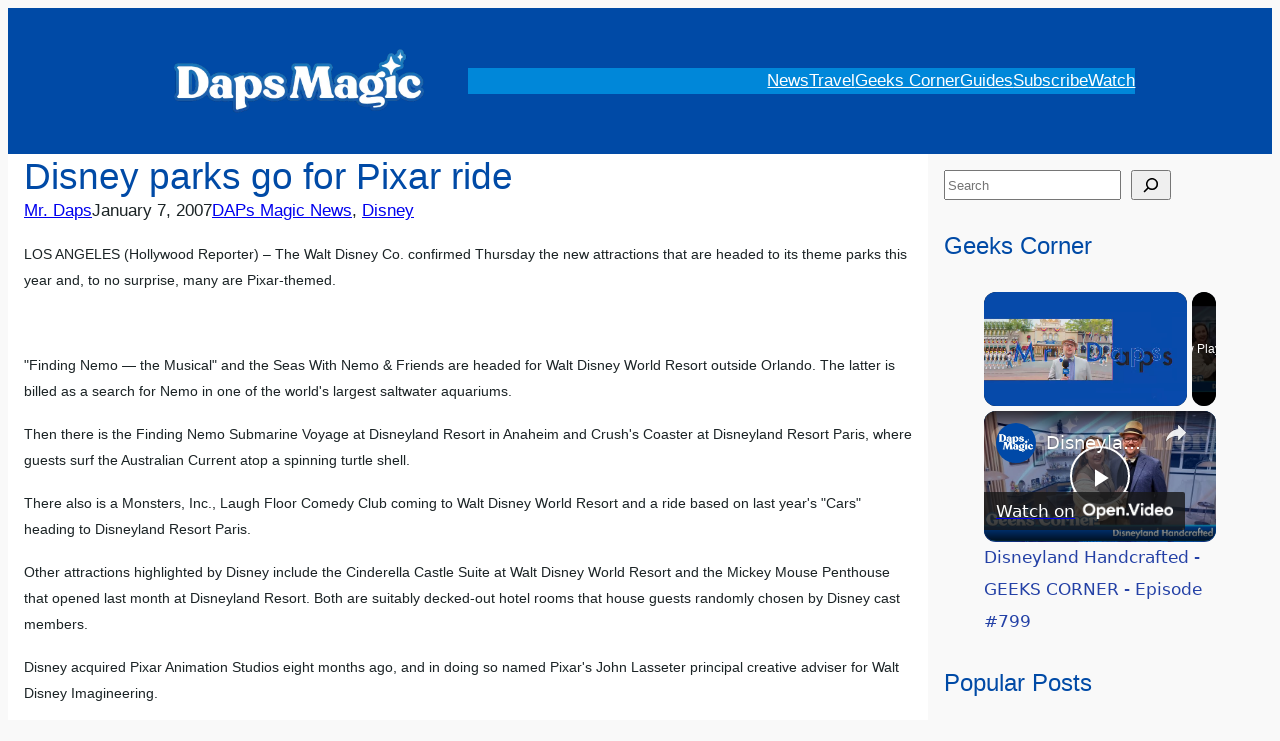

--- FILE ---
content_type: text/vtt; charset=utf-8
request_url: https://video-meta.open.video/caption/j03k0XZiNmx6/b28f5164c912b179b7d2fd7bce8d30f2_en-US.vtt
body_size: 253
content:
WEBVTT

00:28.989 --> 01:01.840
Yeah. Right. Mhm

01:32.809 --> 01:47.000
The check this out. Yeah

01:49.529 --> 02:04.949
you do it really good. Why

02:11.679 --> 04:03.960
is down

04:04.020 --> 04:14.509
for it? Yeah. Yeah

04:17.549 --> 04:31.290
As I get. Ok, part

04:31.700 --> 04:49.559
of it. Oh right. Thank

04:49.679 --> 05:02.579
you. Fantastic

05:10.070 --> 05:20.329
That's right. Sure

05:36.380 --> 05:47.209
On Facebook. That's

06:07.890 --> 06:18.350
this and yeah, of course. Ok

06:25.070 --> 06:36.540
Stop my hair. Right. Yeah

06:39.200 --> 06:53.170
Three. Ok. Right

06:57.209 --> 07:08.070
And ok that, that

07:08.149 --> 07:20.309
so they made that good


--- FILE ---
content_type: text/vtt; charset=utf-8
request_url: https://video-meta.open.video/caption/lG5giJlBJ-gP/800de3b67b4a600751f3dfa7b440ba27_en-US.vtt
body_size: 2580
content:
WEBVTT

00:16.479 --> 00:26.510
And then she like so many
you find, you know? Ok. Ok

00:38.259 --> 00:54.409
I'm like, yeah better. Who's that way? Wow

00:55.200 --> 01:04.339
congratulations. Thank you. It was in my bed

01:04.339 --> 01:12.559
It must put off in my sleep. Yeah.
Yeah, I didn't remember it off

01:15.300 --> 01:37.970
I feel like I want to take
it off a shower. That

01:38.150 --> 01:51.410
is like that on Christmas fight the

01:51.410 --> 02:02.580
ultimate get out my ok

02:03.870 --> 02:13.050
shop. I got my way almost to the

02:13.050 --> 02:22.250
road. Yeah, no

02:22.750 --> 02:35.399
problem. Funny. I wanted I that

02:35.690 --> 02:41.850
we Yeah, so all right folks we're
gonna go for no more boarding

02:41.949 --> 02:45.779
No more boarding at this stuff. If you stop
across that yellow light, please do so

02:46.270 --> 02:57.580
And like I so hard that is the no

03:12.990 --> 03:35.039
what? Hey driver, you are clear. Why

03:35.039 --> 03:42.089
do I say we men even keeping your
believe that has been so well

03:43.970 --> 04:04.009
supervise your Children. Please

04:04.009 --> 04:13.050
hold on to that lessons or any I we will put
on article should stay until the next time

04:13.500 --> 04:24.380
and the cat. Ok. That

04:24.380 --> 04:33.420
was a do you like this kind?
Our theaters can't speak through

04:36.829 --> 04:57.130
a fresh bye. All the women
have been responsible. Do

04:57.130 --> 05:05.570
I rework, please? We are now en route to
the Disneyland Resort's main entrance plaza

05:06.049 --> 05:11.970
gateway to Disneyland Park, the Disney California
Adventure Park and the downtown Disney District

05:12.890 --> 05:22.079
If you are here just for the day, our one day park offer ticket
offers same day admission to both Disneyland and Disney California

05:22.079 --> 05:28.250
Adventure. If you have more time to spend
multi day tickets are an especially good value

05:29.239 --> 05:34.369
Maximize your visit by downloading the
official Disneyland app to purchase tickets

05:34.670 --> 05:44.250
Active park map view attraction, wait times
and all provide a more enjoyable experience

05:44.250 --> 05:53.850
for everyone in the organ and Beijing are not
forbidden in our park between the park and we just if

05:53.920 --> 06:12.369
you use the, just

06:12.369 --> 06:21.809
ahead, the downtown Disney with exciting shopping, dining and
live entertainment just beyond it is Disney's Grand Californian

06:21.809 --> 06:26.769
Hotel and Spa inspired by the famed
arts and rafts movement in California

06:28.670 --> 06:38.619
You guys actually on Sunday
and at the end of your friends

06:38.709 --> 06:50.779
and kick off the back to
the park area, remain

06:51.470 --> 07:06.420
with the doors, closed the door. It's

07:06.420 --> 07:16.730
not. How do you, oh, we
gotta go find it, which

07:16.730 --> 07:25.850
is so you got your belongings with your,
has to step in and look at your little

07:25.950 --> 07:54.739
thing. So that too


--- FILE ---
content_type: text/vtt; charset=utf-8
request_url: https://video-meta.open.video/caption/8lXOzPtZsF6l/4053643ee4c42d8591fcc9216bb4a7df_en-US.vtt
body_size: 2789
content:
WEBVTT

00:00.000 --> 00:12.079
I'm so excited for Club Pixar! Whoa! What happened
to the stage? Guys, we have to clean this up. I

00:12.079 --> 00:16.559
told Sarah we'd have this ready for Club Pixar.
Hey, Corey! Hey, everything ready to go down there

00:16.559 --> 00:22.719
Uh, almost, Sarah. Hey, let me know when Club Pixar
Control Center is good to go. Copy that. Okay, CPCC

00:22.719 --> 00:29.200
status update. Hey, we're good to go. What about
our Club Pixar Dance Corps? You mean the CPDC? Yes

00:29.200 --> 00:33.599
Let me check. Hey, Club Pixar Dance Corps, are
you ready to make some core memories tonight

00:38.639 --> 00:45.119
Sarah, the CPDC are fired up for a great night at
CP. Club Pixar, where it's always a great night

00:45.119 --> 00:50.400
Boy, we sure do love our acronyms, don't
we, Corey? YKWD! Uh, what? You know we do

00:51.840 --> 00:55.520
And I love running things with you,
Sarah. From Zach X to Corey, I mean

00:55.520 --> 00:59.919
they don't cause the brain to be operating for
nothing, so we gotta be running, because tonight

00:59.919 --> 01:04.959
we're gonna interpret the signals, the vibes, and
the nerve impulses being generated by these guests

01:04.959 --> 01:12.480
Yes, use that to fuel the energy and excitement of...
Club Pixar! Come on, guys, let's get a move on it

01:12.480 --> 01:17.120
Well, hey, Sarah, you specialize in motor control
and coordination, so why don't you take it from here

01:17.120 --> 01:22.480
That was a good take. See you later, Corey. All right,
Dance Corps, that place is for you. I'll cue you when

01:22.480 --> 01:31.360
you're on. Okay, let's do this. Let's load our core
memories. Core memories standing by. All systems

01:31.360 --> 01:39.199
ready to launch. Okay, let's officially launch Club
Pixar. We are here live from Club Pixar Control Center

01:39.199 --> 01:44.559
a place I like to call CP-double-C, and we
are gonna have an incredible time tonight

01:44.559 --> 01:52.080
My name is Sarah, and whoa, I'm picking up some
very powerful vibes down there. Is that joy I hear

01:53.199 --> 02:01.680
Woo! Is that joy and excitement? We are gonna have so
much fun, but hey, let me ask you a quick question

02:01.680 --> 02:06.559
Do you ever just look at somebody and say, what is
going on inside their head? Well, lucky for you, I

02:06.559 --> 02:11.600
happen to have some experience with that. Tonight,
we're gonna take you on a whirlwind of emotion as

02:11.600 --> 02:17.119
we explore the mind of Club Pixar, and hopefully
along the way, you'll create some core memories

02:17.119 --> 02:24.399
of your own. Hey, speaking of core memories,
it looks like CP has a core memory to share

02:24.399 --> 02:30.399
Shall we take a look? Yes? Okay, let's do this.
Let's launch our first core memory of the night

02:30.399 --> 02:44.479
It is coming your way. Here we go. Look at all those memories in
there. So many good times. Oh, okay, I'm picking up some vibes

02:44.479 --> 02:51.279
Yes, this one's all about dreams, first
meetings, finding love in unexpected places

02:52.160 --> 02:58.639
Any guesses who it could be about? Let's
see. Do you have a hint? Shout it out

03:00.800 --> 03:02.320
Here we go


--- FILE ---
content_type: text/vtt; charset=utf-8
request_url: https://video-meta.open.video/caption/Vg6Me5UdtoJY/1f5c0d6e8764f0548ca78f8048a30cf5_vi-VN.vtt
body_size: 189
content:
WEBVTT

00:15.060 --> 00:26.100
Dạ. hai

00:26.979 --> 00:38.930
Tuyệt vời! inside D�

00:49.000 --> 01:00.869
Dạ. D�

01:02.950 --> 02:09.130
k.. X

02:32.449 --> 03:07.039
hay Sao

04:35.410 --> 06:16.769
H D�

07:29.059 --> 10:40.549
thì Dạ. right

10:44.919 --> 12:44.130
Dạ. Ai

12:44.130 --> 12:55.659
d. c. D�

14:54.469 --> 15:50.140
S. D�

17:30.719 --> 19:11.270
Ừ.hai

19:31.069 --> 19:41.239
T. Dạ. Rai. đến

19:42.469 --> 20:10.510
từ. m nâng

20:10.510 --> 20:27.369
cao s. th�

20:40.300 --> 21:16.479
Cũng. Dạ. H Đẹp

21:16.479 --> 21:57.709
quá..... D�

22:03.300 --> 22:03.310
K


--- FILE ---
content_type: text/vtt; charset=utf-8
request_url: https://video-meta.open.video/caption/lG5giJlBJ-gP/800de3b67b4a600751f3dfa7b440ba27_en-US.vtt
body_size: 2574
content:
WEBVTT

00:16.479 --> 00:26.510
And then she like so many
you find, you know? Ok. Ok

00:38.259 --> 00:54.409
I'm like, yeah better. Who's that way? Wow

00:55.200 --> 01:04.339
congratulations. Thank you. It was in my bed

01:04.339 --> 01:12.559
It must put off in my sleep. Yeah.
Yeah, I didn't remember it off

01:15.300 --> 01:37.970
I feel like I want to take
it off a shower. That

01:38.150 --> 01:51.410
is like that on Christmas fight the

01:51.410 --> 02:02.580
ultimate get out my ok

02:03.870 --> 02:13.050
shop. I got my way almost to the

02:13.050 --> 02:22.250
road. Yeah, no

02:22.750 --> 02:35.399
problem. Funny. I wanted I that

02:35.690 --> 02:41.850
we Yeah, so all right folks we're
gonna go for no more boarding

02:41.949 --> 02:45.779
No more boarding at this stuff. If you stop
across that yellow light, please do so

02:46.270 --> 02:57.580
And like I so hard that is the no

03:12.990 --> 03:35.039
what? Hey driver, you are clear. Why

03:35.039 --> 03:42.089
do I say we men even keeping your
believe that has been so well

03:43.970 --> 04:04.009
supervise your Children. Please

04:04.009 --> 04:13.050
hold on to that lessons or any I we will put
on article should stay until the next time

04:13.500 --> 04:24.380
and the cat. Ok. That

04:24.380 --> 04:33.420
was a do you like this kind?
Our theaters can't speak through

04:36.829 --> 04:57.130
a fresh bye. All the women
have been responsible. Do

04:57.130 --> 05:05.570
I rework, please? We are now en route to
the Disneyland Resort's main entrance plaza

05:06.049 --> 05:11.970
gateway to Disneyland Park, the Disney California
Adventure Park and the downtown Disney District

05:12.890 --> 05:22.079
If you are here just for the day, our one day park offer ticket
offers same day admission to both Disneyland and Disney California

05:22.079 --> 05:28.250
Adventure. If you have more time to spend
multi day tickets are an especially good value

05:29.239 --> 05:34.369
Maximize your visit by downloading the
official Disneyland app to purchase tickets

05:34.670 --> 05:44.250
Active park map view attraction, wait times
and all provide a more enjoyable experience

05:44.250 --> 05:53.850
for everyone in the organ and Beijing are not
forbidden in our park between the park and we just if

05:53.920 --> 06:12.369
you use the, just

06:12.369 --> 06:21.809
ahead, the downtown Disney with exciting shopping, dining and
live entertainment just beyond it is Disney's Grand Californian

06:21.809 --> 06:26.769
Hotel and Spa inspired by the famed
arts and rafts movement in California

06:28.670 --> 06:38.619
You guys actually on Sunday
and at the end of your friends

06:38.709 --> 06:50.779
and kick off the back to
the park area, remain

06:51.470 --> 07:06.420
with the doors, closed the door. It's

07:06.420 --> 07:16.730
not. How do you, oh, we
gotta go find it, which

07:16.730 --> 07:25.850
is so you got your belongings with your,
has to step in and look at your little

07:25.950 --> 07:54.739
thing. So that too


--- FILE ---
content_type: text/vtt; charset=utf-8
request_url: https://video-meta.open.video/caption/-AO0H9B57su5/cb7e9582683c749e3e7669b9a9392691_zh-CN.vtt
body_size: 1834
content:
WEBVTT

00:00.000 --> 00:04.599
【大學生大學�

00:30.000 --> 01:37.860
大學生大學是中國大學的中心,是中國大學的中心,是中國大學的中心,是中國大學的中心,是中國大學的中心,是中國大學的中心,是中國大學的中心,是中國大學的中心,是中國大學的中心,是中國大學的中心,是中國大學的中心,是中國大學的中心,是中國大學的中心,是中國大學的中心,是中國大學的中心,是中國大學的中心,是中國大學的中心,是中國大學的中心,是中國大學的中心,是中國大學的中心,是中國大學的中心,是中國大學的中心,是中國大學的中心,是中國大學的中心,是中國大學的中心,是中國大學的中心,是中國大學的中心,是中國 大學的中心,是中國大學的中心,是中國大學的中心,是中國大學的中心,是中國大學的中心,是中國大學的中心,是中國大學的中心,是中國大學的中心,是中國大學的中心,是中國大學的中心,是中國大學的中心,是中國大學的中心,是中國大學的中心,是中國大學的中心,是中國大學的中心,是中國大學的中心,是中國大學的中心,是中國大學的中心,是中國大學的中心,是中國大學的中心,是中國大學的中心,是中國大學的中心,是中國大學的中心,是中國大學的中心,是中國大學的中心,是中國大學的中心,是中國大學的中心,是中國大學的中 是中國大學的中心,是中國大學的中心,是中國大學的中心,是中國大學的中心,是中國大學的中心,是中國大學的中心,是中國大學的中心,是中國大學的中心,是中國大學的中心,是中國大學的中心,是中國大學的中心,是中國大學的中心,是中國大學的中心,是中國大學的中心,是中國大學的中心,是中國大學的中心,是中國大學的中心,是中國大學的中心,是中國大學的中心,是中國大學的中心,是中國大學的中心,是中國大學的中心,是中國大學的中心,是中國大學的中心,是中國大學的中心,是中國大學的中心,是中國大學的中心,是中國大�


--- FILE ---
content_type: text/vtt; charset=utf-8
request_url: https://video-meta.open.video/caption/ZMUcv_sRph0Z/9d9836afd8839d26ee2946c7934feadb_en-US.vtt
body_size: 2177
content:
WEBVTT

00:00.000 --> 00:07.559
It is a dream to be here for
the opening of Pixar Place Hotel

00:07.559 --> 00:16.000
I mean, this has been a dream long in the making. But to see this hotel
transformed into a celebration of our studio and all of our films, I mean

00:16.000 --> 00:21.120
it's an honor. What was so fun at the very beginning
of this process, collaborating with Imagineering

00:21.120 --> 00:25.399
we just sat down and said, wow, if we're going
to make a hotel dedicated to Pixar, what does

00:25.399 --> 00:32.799
that mean? Right? If we were doing Monsters, Inc., we would know what that looks like. If we
were doing, you know, A Story of the Incredibles, we would understand that mid-century modern

00:32.799 --> 00:36.400
But what is Pixar? And we talked a lot
about kind of the core ideas of Pixar

00:36.400 --> 00:43.360
And we really boiled it down to elegance and whimsy. And so
we wanted to have a spirit of elegance, but also playfulness

00:43.360 --> 00:47.720
Because that's the inspiration of our film. We're
literally artists sitting around dreaming and imagining

00:47.720 --> 00:51.520
And we wanted to really invite the guests in
to that spirit of playfulness and adventure

00:51.520 --> 00:57.240
because that's where they are. They're at Disneyland
Resort. They're here to be playful and go on an adventure

00:57.240 --> 01:01.240
What's so fun is that we're getting to show
off art that's the foundation of our movies

01:01.240 --> 01:09.120
that our guests have never seen. So when you go to the Sketchpad
Cafe, you'll see various explorations of Miguel, of Dory

01:09.120 --> 01:13.239
of these characters that aren't the final
version but are part of that process of discovery

01:13.239 --> 01:17.599
and playfulness. And then surrounding all that art,
you'll see this doodle on the wall that's literally

01:17.599 --> 01:28.239
connecting the dots. And it's
a little bit like a little book

01:28.239 --> 01:32.239
It's a little book. It's a little book.
It's a little book. It's a little book

01:32.239 --> 01:36.239
It's a little book. It's a little book.
It's a little book. It's a little book

01:36.239 --> 01:40.239
It's a little book. It's a little book.
It's a little book. It's a little book

01:40.239 --> 01:44.239
It's a little book. It's a little book.
It's a little book. It's a little book

01:44.239 --> 01:48.239
It's a little book. It's a little book.
It's a little book. It's a little book

01:48.239 --> 01:52.239
It's a little book. It's a little book.
It's a little book. It's a little book

01:52.239 --> 01:53.239
It's a little book


--- FILE ---
content_type: text/vtt; charset=utf-8
request_url: https://video-meta.open.video/caption/8lXOzPtZsF6l/4053643ee4c42d8591fcc9216bb4a7df_en-US.vtt
body_size: 2784
content:
WEBVTT

00:00.000 --> 00:12.079
I'm so excited for Club Pixar! Whoa! What happened
to the stage? Guys, we have to clean this up. I

00:12.079 --> 00:16.559
told Sarah we'd have this ready for Club Pixar.
Hey, Corey! Hey, everything ready to go down there

00:16.559 --> 00:22.719
Uh, almost, Sarah. Hey, let me know when Club Pixar
Control Center is good to go. Copy that. Okay, CPCC

00:22.719 --> 00:29.200
status update. Hey, we're good to go. What about
our Club Pixar Dance Corps? You mean the CPDC? Yes

00:29.200 --> 00:33.599
Let me check. Hey, Club Pixar Dance Corps, are
you ready to make some core memories tonight

00:38.639 --> 00:45.119
Sarah, the CPDC are fired up for a great night at
CP. Club Pixar, where it's always a great night

00:45.119 --> 00:50.400
Boy, we sure do love our acronyms, don't
we, Corey? YKWD! Uh, what? You know we do

00:51.840 --> 00:55.520
And I love running things with you,
Sarah. From Zach X to Corey, I mean

00:55.520 --> 00:59.919
they don't cause the brain to be operating for
nothing, so we gotta be running, because tonight

00:59.919 --> 01:04.959
we're gonna interpret the signals, the vibes, and
the nerve impulses being generated by these guests

01:04.959 --> 01:12.480
Yes, use that to fuel the energy and excitement of...
Club Pixar! Come on, guys, let's get a move on it

01:12.480 --> 01:17.120
Well, hey, Sarah, you specialize in motor control
and coordination, so why don't you take it from here

01:17.120 --> 01:22.480
That was a good take. See you later, Corey. All right,
Dance Corps, that place is for you. I'll cue you when

01:22.480 --> 01:31.360
you're on. Okay, let's do this. Let's load our core
memories. Core memories standing by. All systems

01:31.360 --> 01:39.199
ready to launch. Okay, let's officially launch Club
Pixar. We are here live from Club Pixar Control Center

01:39.199 --> 01:44.559
a place I like to call CP-double-C, and we
are gonna have an incredible time tonight

01:44.559 --> 01:52.080
My name is Sarah, and whoa, I'm picking up some
very powerful vibes down there. Is that joy I hear

01:53.199 --> 02:01.680
Woo! Is that joy and excitement? We are gonna have so
much fun, but hey, let me ask you a quick question

02:01.680 --> 02:06.559
Do you ever just look at somebody and say, what is
going on inside their head? Well, lucky for you, I

02:06.559 --> 02:11.600
happen to have some experience with that. Tonight,
we're gonna take you on a whirlwind of emotion as

02:11.600 --> 02:17.119
we explore the mind of Club Pixar, and hopefully
along the way, you'll create some core memories

02:17.119 --> 02:24.399
of your own. Hey, speaking of core memories,
it looks like CP has a core memory to share

02:24.399 --> 02:30.399
Shall we take a look? Yes? Okay, let's do this.
Let's launch our first core memory of the night

02:30.399 --> 02:44.479
It is coming your way. Here we go. Look at all those memories in
there. So many good times. Oh, okay, I'm picking up some vibes

02:44.479 --> 02:51.279
Yes, this one's all about dreams, first
meetings, finding love in unexpected places

02:52.160 --> 02:58.639
Any guesses who it could be about? Let's
see. Do you have a hint? Shout it out

03:00.800 --> 03:02.320
Here we go


--- FILE ---
content_type: text/vtt; charset=utf-8
request_url: https://video-meta.open.video/caption/idIA0ZJjheeq/8fffdb106cbdeabfa60c6ef81b808737_en-US.vtt
body_size: 193
content:
WEBVTT

00:20.819 --> 00:57.200
That great. Right

02:25.460 --> 03:05.830
That night. So

03:05.899 --> 03:14.529
much better play than to work
that hard. You have you? Thanks

03:14.990 --> 03:47.130
Oh, how was you? Ok. Right. One

04:05.539 --> 04:14.589
Ok. It's, they

04:14.669 --> 04:24.540
were free and

04:24.619 --> 04:34.500
get one. Yeah. Ok

04:48.459 --> 04:58.239
I think so. I

04:58.290 --> 05:33.940
think so. Ok. Yes

05:40.920 --> 05:51.149
Yeah. Ok

06:27.730 --> 06:39.440
One on God

06:48.339 --> 07:02.809
Hopefully I

07:03.140 --> 07:17.640
started in the paper. They go. Oh

07:17.640 --> 07:30.899
yeah, you


--- FILE ---
content_type: text/vtt; charset=utf-8
request_url: https://video-meta.open.video/caption/j03k0XZiNmx6/b28f5164c912b179b7d2fd7bce8d30f2_en-US.vtt
body_size: 265
content:
WEBVTT

00:28.989 --> 01:01.840
Yeah. Right. Mhm

01:32.809 --> 01:47.000
The check this out. Yeah

01:49.529 --> 02:04.949
you do it really good. Why

02:11.679 --> 04:03.960
is down

04:04.020 --> 04:14.509
for it? Yeah. Yeah

04:17.549 --> 04:31.290
As I get. Ok, part

04:31.700 --> 04:49.559
of it. Oh right. Thank

04:49.679 --> 05:02.579
you. Fantastic

05:10.070 --> 05:20.329
That's right. Sure

05:36.380 --> 05:47.209
On Facebook. That's

06:07.890 --> 06:18.350
this and yeah, of course. Ok

06:25.070 --> 06:36.540
Stop my hair. Right. Yeah

06:39.200 --> 06:53.170
Three. Ok. Right

06:57.209 --> 07:08.070
And ok that, that

07:08.149 --> 07:20.309
so they made that good


--- FILE ---
content_type: text/vtt; charset=utf-8
request_url: https://video-meta.open.video/caption/A7LAz3Nlwui4/06653d4496a35076a62f12fcc4862548_en-US.vtt
body_size: 1541
content:
WEBVTT

00:00.000 --> 00:07.000
Get ready everyone

00:07.000 --> 00:26.000
It's time to celebrate friendship and
beyond with your favorite Pixar dolls

00:26.000 --> 00:45.000
Get ready everyone! It's time to celebrate
friendship and beyond with your favorite Pixar dolls

00:45.000 --> 01:02.000
Get ready everyone! It's time to celebrate
friendship and beyond with your favorite Pixar dolls

01:02.000 --> 01:12.000
Get ready everyone

01:12.000 --> 01:32.000
It's time to celebrate friendship and
beyond with your favorite Pixar dolls

01:32.000 --> 01:42.000
Get ready everyone

01:42.000 --> 01:52.000
It's time to celebrate friendship and
beyond with your favorite Pixar dolls

01:52.000 --> 02:02.000
Get ready everyone

02:02.000 --> 02:12.000
It's time to celebrate friendship and
beyond with your favorite Pixar dolls

02:12.000 --> 02:22.000
Get ready everyone

02:22.000 --> 02:32.000
It's time to celebrate friendship and
beyond with your favorite Pixar dolls

02:32.000 --> 02:42.000
Get ready everyone

02:42.000 --> 02:52.000
It's time to celebrate friendship and
beyond with your favorite Pixar dolls

02:52.000 --> 03:02.000
Get ready everyone

03:02.000 --> 03:12.000
It's time to celebrate friendship and
beyond with your favorite Pixar dolls

03:12.000 --> 03:22.000
Get ready everyone

03:22.000 --> 03:32.000
It's time to celebrate friendship and
beyond with your favorite Pixar dolls

03:32.000 --> 03:42.000
Get ready everyone

03:42.000 --> 03:52.000
It's time to celebrate friendship and
beyond with your favorite Pixar dolls

03:52.000 --> 04:02.000
Get ready everyone

04:02.000 --> 04:12.000
It's time to celebrate friendship and
beyond with your favorite Pixar dolls

04:12.000 --> 04:22.000
Get ready everyone

04:22.000 --> 04:32.000
It's time to celebrate friendship and
beyond with your favorite Pixar dolls

04:32.000 --> 04:42.000
Get ready everyone

04:42.000 --> 04:52.000
It's time to celebrate friendship and
beyond with your favorite Pixar dolls

04:52.000 --> 05:00.000
Get ready everyone


--- FILE ---
content_type: text/vtt; charset=utf-8
request_url: https://video-meta.open.video/caption/A7LAz3Nlwui4/06653d4496a35076a62f12fcc4862548_en-US.vtt
body_size: 1605
content:
WEBVTT

00:00.000 --> 00:07.000
Get ready everyone

00:07.000 --> 00:26.000
It's time to celebrate friendship and
beyond with your favorite Pixar dolls

00:26.000 --> 00:45.000
Get ready everyone! It's time to celebrate
friendship and beyond with your favorite Pixar dolls

00:45.000 --> 01:02.000
Get ready everyone! It's time to celebrate
friendship and beyond with your favorite Pixar dolls

01:02.000 --> 01:12.000
Get ready everyone

01:12.000 --> 01:32.000
It's time to celebrate friendship and
beyond with your favorite Pixar dolls

01:32.000 --> 01:42.000
Get ready everyone

01:42.000 --> 01:52.000
It's time to celebrate friendship and
beyond with your favorite Pixar dolls

01:52.000 --> 02:02.000
Get ready everyone

02:02.000 --> 02:12.000
It's time to celebrate friendship and
beyond with your favorite Pixar dolls

02:12.000 --> 02:22.000
Get ready everyone

02:22.000 --> 02:32.000
It's time to celebrate friendship and
beyond with your favorite Pixar dolls

02:32.000 --> 02:42.000
Get ready everyone

02:42.000 --> 02:52.000
It's time to celebrate friendship and
beyond with your favorite Pixar dolls

02:52.000 --> 03:02.000
Get ready everyone

03:02.000 --> 03:12.000
It's time to celebrate friendship and
beyond with your favorite Pixar dolls

03:12.000 --> 03:22.000
Get ready everyone

03:22.000 --> 03:32.000
It's time to celebrate friendship and
beyond with your favorite Pixar dolls

03:32.000 --> 03:42.000
Get ready everyone

03:42.000 --> 03:52.000
It's time to celebrate friendship and
beyond with your favorite Pixar dolls

03:52.000 --> 04:02.000
Get ready everyone

04:02.000 --> 04:12.000
It's time to celebrate friendship and
beyond with your favorite Pixar dolls

04:12.000 --> 04:22.000
Get ready everyone

04:22.000 --> 04:32.000
It's time to celebrate friendship and
beyond with your favorite Pixar dolls

04:32.000 --> 04:42.000
Get ready everyone

04:42.000 --> 04:52.000
It's time to celebrate friendship and
beyond with your favorite Pixar dolls

04:52.000 --> 05:00.000
Get ready everyone


--- FILE ---
content_type: text/vtt; charset=utf-8
request_url: https://video-meta.open.video/caption/Vg6Me5UdtoJY/c9fea4bfb769a23139e9d040eeed02d2_en-US.vtt
body_size: 595
content:
WEBVTT

00:08.100 --> 00:26.020
Right. Good. Nice

00:27.170 --> 00:39.240
Why wouldn't a

00:39.240 --> 00:49.099
great, all

00:49.099 --> 01:00.720
right eyebrow

01:02.919 --> 01:52.830
Ok. That

02:09.089 --> 02:32.639
yeah. Right

03:06.699 --> 03:17.520
Wow. All

07:28.929 --> 07:38.059
yeah. Ok. Yeah

10:40.210 --> 12:44.119
Right. I'm

12:44.119 --> 12:55.859
Joy. Ok. Yeah

14:11.219 --> 14:54.650
that super

14:57.520 --> 17:31.089
Yeah, you'll find out for me, will you? Mhm

19:11.030 --> 19:31.229
I got it. Yeah

19:35.800 --> 19:47.569
Right. Bye Saturday night. I, that

19:58.839 --> 20:10.530
yeah. You

20:15.729 --> 20:27.229
oh, got a friend. I'm

20:27.229 --> 20:36.650
ready. Yeah. What

20:37.250 --> 20:47.420
me, what? Good morning. Oh

21:10.760 --> 21:23.380
yeah. Yeah. You

21:23.380 --> 21:30.199
want to be, you have to be like
what? Yes. Better together

21:31.800 --> 21:43.199
Good guys. That

21:43.199 --> 22:00.530
again, I

22:00.530 --> 22:06.880
didn't like the stuff. Yeah. You


--- FILE ---
content_type: text/vtt; charset=utf-8
request_url: https://video-meta.open.video/caption/ZMUcv_sRph0Z/9d9836afd8839d26ee2946c7934feadb_en-US.vtt
body_size: 2195
content:
WEBVTT

00:00.000 --> 00:07.559
It is a dream to be here for
the opening of Pixar Place Hotel

00:07.559 --> 00:16.000
I mean, this has been a dream long in the making. But to see this hotel
transformed into a celebration of our studio and all of our films, I mean

00:16.000 --> 00:21.120
it's an honor. What was so fun at the very beginning
of this process, collaborating with Imagineering

00:21.120 --> 00:25.399
we just sat down and said, wow, if we're going
to make a hotel dedicated to Pixar, what does

00:25.399 --> 00:32.799
that mean? Right? If we were doing Monsters, Inc., we would know what that looks like. If we
were doing, you know, A Story of the Incredibles, we would understand that mid-century modern

00:32.799 --> 00:36.400
But what is Pixar? And we talked a lot
about kind of the core ideas of Pixar

00:36.400 --> 00:43.360
And we really boiled it down to elegance and whimsy. And so
we wanted to have a spirit of elegance, but also playfulness

00:43.360 --> 00:47.720
Because that's the inspiration of our film. We're
literally artists sitting around dreaming and imagining

00:47.720 --> 00:51.520
And we wanted to really invite the guests in
to that spirit of playfulness and adventure

00:51.520 --> 00:57.240
because that's where they are. They're at Disneyland
Resort. They're here to be playful and go on an adventure

00:57.240 --> 01:01.240
What's so fun is that we're getting to show
off art that's the foundation of our movies

01:01.240 --> 01:09.120
that our guests have never seen. So when you go to the Sketchpad
Cafe, you'll see various explorations of Miguel, of Dory

01:09.120 --> 01:13.239
of these characters that aren't the final
version but are part of that process of discovery

01:13.239 --> 01:17.599
and playfulness. And then surrounding all that art,
you'll see this doodle on the wall that's literally

01:17.599 --> 01:28.239
connecting the dots. And it's
a little bit like a little book

01:28.239 --> 01:32.239
It's a little book. It's a little book.
It's a little book. It's a little book

01:32.239 --> 01:36.239
It's a little book. It's a little book.
It's a little book. It's a little book

01:36.239 --> 01:40.239
It's a little book. It's a little book.
It's a little book. It's a little book

01:40.239 --> 01:44.239
It's a little book. It's a little book.
It's a little book. It's a little book

01:44.239 --> 01:48.239
It's a little book. It's a little book.
It's a little book. It's a little book

01:48.239 --> 01:52.239
It's a little book. It's a little book.
It's a little book. It's a little book

01:52.239 --> 01:53.239
It's a little book


--- FILE ---
content_type: text/javascript
request_url: https://dapsmagic.com/humix/inline_embed
body_size: 8975
content:
var ezS = document.createElement("link");ezS.rel="stylesheet";ezS.type="text/css";ezS.href="//go.ezodn.com/ezvideo/ezvideojscss.css?cb=186";document.head.appendChild(ezS);
var ezS = document.createElement("link");ezS.rel="stylesheet";ezS.type="text/css";ezS.href="//go.ezodn.com/ezvideo/ezvideocustomcss.css?cb=88565-0-186";document.head.appendChild(ezS);
window.ezVideo = {"appendFloatAfterAd":false,"language":"en","titleString":"","titleOption":"0","autoEnableCaptions":false}
var ezS = document.createElement("script");ezS.src="//vjs.zencdn.net/vttjs/0.14.1/vtt.min.js";document.head.appendChild(ezS);
(function(){
		const frag = document.createRange().createContextualFragment('\u003Cscript type\u003D\"application/ld+json\"\u003E\u000A{\u000A  \"@context\": \"https://schema.org\",\u000A  \"@type\": \"VideoObject\",\u000A  \"potentialAction\": {\u000A    \"@type\": \"SeekToAction\",\u000A    \"target\": \"https://dapsmagic.com/openvideo/v/disneyland-handcrafted-geeks-corner-episode-799?t\u003D{seek_to_second_number}\",\u000A    \"startOffset-input\": \"required name\u003Dseek_to_second_number\"\u000A  },\u000A  \"name\": \"Disneyland Handcrafted - GEEKS CORNER - Episode #799\",\u000A  \"description\": \"Welcome to Geeks Corner! This week, the Geeks have only two topics to talk about from the realm of Disney and positive stuff. The first topic is about the upcoming expansion of the timeline at Star Wars: Galaxy\\u0026#39;s Edge at Disneyland. The Geeks cover this comprehensively before pivoting to the second topic. The second topic is the upcoming documentary Disneyland Handcrafted. The geeks share their thoughts about this new Leslie Iwerks documentary ahead of its arrival on Disney+ and YouTube on January 22, 2026. We hope you enjoy this episode of Geeks Corner and join the conversation in the comments! We\\u0026#39;ll see you \\u0026#39;round the corner! \\n\\nTHE WEEK IN GEEK\\nDarth Vader Coming to Disneyland’s Star Wars: Galaxy’s Edge as Part of Expanded Timeline \u2060https://dapsmagic.com/2026/01/darth-vader-coming-to-disneylands-star-wars-galaxys-edge-as-timeline-expands/\u2060\u00A0GUIDE: Where to Find Characters From Different Eras in Star Wars: Galaxy’s Edge Expanded Timeline at Disneyland \u2060https://dapsmagic.com/2026/01/guide-where-to-find-characters-from-different-eras-in-star-wars-galaxys-edge-expanded-timeline-at-disneyland/\u2060\u00A0The Force is Strong With Changes Coming to Star Wars: Galaxy’s Edge at Disneyland \u2060https://dapsmagic.com/2026/01/the-force-is-strong-with-the-changes-coming-to-star-wars-galaxys-edge-at-disneyland/\u2060\u00A0Leslie Iwerks Gives Gift to Disney Fans with Disneyland Handcrafted\u00A0 \u2060https://dapsmagic.com/2026/01/leslie-iwerks-gives-gift-to-disney-fans-with-disneyland-handcrafted/\u2060\u00A0Disneyland Handcrafted Podcast Discussion with Adam Bankhurst \u2060https://dapsmagic.com/2026/01/disneyland-handcrafted-disney-and-positive-stuff/\u2060\u00A0Disneyland Handcrafted: The Magic of Creation \u2060https://dapsmagic.com/2026/01/disneyland-handcrafted-the-magic-of-creation/\u2060\u00A0Disneyland Handcrafted - Mr. Daps’ Review \u2060https://dapsmagic.com/2026/01/disneyland-handcrafted-mr-daps-review/\u2060\",\u000A  \"thumbnailUrl\": \"https://video-meta.open.video/poster/V_uaIl1bg-gQ/4YJdxdn7qQ2_YMSSTQ.jpg\",\u000A  \"uploadDate\": \"2026-01-21T18:26:19+00:00\",\u000A  \"duration\": \"PT0H43M29S\",\u000A  \"contentUrl\": \"https://streaming.open.video/contents/V_uaIl1bg-gQ/1769022801/index.m3u8\",\u000A  \"embedUrl\": \"https://open.video/embed?contentId\u003D4YJdxdn7qQ2\",\u000A  \"url\": \"https://dapsmagic.com/openvideo/v/disneyland-handcrafted-geeks-corner-episode-799\"\u000A}\u000A\u003C/script\u003E');
		document.body.appendChild(frag);
	}());
(function() {
		let ezInstream = {"prebidBidders":[{"bidder":"criteo","params":{"networkId":7987,"pubid":"101496","video":{"playbackmethod":[2,6]}},"ssid":"10050"},{"bidder":"medianet","params":{"cid":"8CUBCB617","crid":"358025426"},"ssid":"11307"},{"bidder":"onetag","params":{"pubId":"62499636face9dc"},"ssid":"11291"},{"bidder":"pubmatic","params":{"adSlot":"Ezoic_default_video","publisherId":"156983"},"ssid":"10061"},{"bidder":"rubicon","params":{"accountId":21150,"siteId":269072,"video":{"language":"en","size_id":201},"zoneId":3326304},"ssid":"10063"},{"bidder":"sharethrough","params":{"pkey":"VS3UMr0vpcy8VVHMnE84eAvj"},"ssid":"11309"},{"bidder":"sonobi","params":{"placement_id":"1360593f50e957c73183"},"ssid":"10048"},{"bidder":"ttd","params":{"publisherId":"83a85608d18e1dd2dd0900122ace0edd","supplySourceId":"ezoic"},"ssid":"11384"},{"bidder":"yieldmo","params":{"placementId":"3159086761833865258"},"ssid":"11315"},{"bidder":"amx","params":{"tagid":"ZXpvaWMuY29tLXJvbi12aWRlbw"},"ssid":"11290"},{"bidder":"33across_i_s2s","params":{"productId":"instream","siteId":"bQuJay49ur74klrkHcnnVW"},"ssid":"11321"},{"bidder":"adyoulike_i_s2s","params":{"placement":"b74dd1bf884ad15f7dc6fca53449c2db"},"ssid":"11314"},{"bidder":"amx_i_s2s","params":{"tagid":"JreGFOmAO"},"ssid":"11290"},{"bidder":"appnexus_i_s2s","params":{"placementId":29102591},"ssid":"10087"},{"bidder":"cadent_aperture_mx_i_s2s","params":{"tagid":"178315"},"ssid":"11389"},{"bidder":"criteo_i_s2s","params":{"networkId":12274,"pubid":"104211","video":{"playbackmethod":[2,6]}},"ssid":"10050"},{"bidder":"inmobi_i_s2s","params":{"plc":"10000338202"},"ssid":"11387"},{"bidder":"medianet_i_s2s","params":{"cid":"8CUPV1T76","crid":"578781359"},"ssid":"11307"},{"bidder":"onetag_i_s2s","params":{"pubId":"62499636face9dc"},"ssid":"11291"},{"bidder":"pubmatic_i_s2s","params":{"adSlot":"Ezoic_default_video","publisherId":"156983"},"ssid":"10061"},{"bidder":"rubicon_i_s2s","params":{"accountId":21150,"siteId":421616,"video":{"language":"en","size_id":201},"zoneId":2495262},"ssid":"10063"},{"bidder":"sharethrough_i_s2s","params":{"pkey":"kgPoDCWJ3LoAt80X9hF5eRLi"},"ssid":"11309"},{"bidder":"sonobi_i_s2s","params":{"TagID":"86985611032ca7924a34"},"ssid":"10048"},{"bidder":"sovrn_i_s2s","params":{"tagid":"1263646"},"ssid":"10017"},{"bidder":"triplelift_i_s2s","params":{"inventoryCode":"ezoic_RON_instream_PbS2S"},"ssid":"11296"},{"bidder":"unruly_i_s2s","params":{"siteId":235071},"ssid":"10097"}],"apsSlot":{"slotID":"instream_desktop_na_Video","divID":"","slotName":"","mediaType":"video","sizes":[[400,300],[640,390],[390,640],[320,480],[480,320],[400,225],[640,360],[768,1024],[1024,768],[640,480]],"slotParams":{}},"allApsSlots":[{"Slot":{"slotID":"AccompanyingContent_640x360v_5-60seconds_Off_NoSkip","divID":"","slotName":"","mediaType":"video","sizes":[[400,300],[640,390],[390,640],[320,480],[480,320],[400,225],[640,360],[768,1024],[1024,768],[640,480]],"slotParams":{}},"Duration":60},{"Slot":{"slotID":"AccompanyingContent_640x360v_5-60seconds_Off_Skip","divID":"","slotName":"","mediaType":"video","sizes":[[400,300],[640,390],[390,640],[320,480],[480,320],[400,225],[640,360],[768,1024],[1024,768],[640,480]],"slotParams":{}},"Duration":60},{"Slot":{"slotID":"AccompanyingContent_640x360v_5-30seconds_Off_NoSkip","divID":"","slotName":"","mediaType":"video","sizes":[[400,300],[640,390],[390,640],[320,480],[480,320],[400,225],[640,360],[768,1024],[1024,768],[640,480]],"slotParams":{}},"Duration":30},{"Slot":{"slotID":"AccompanyingContent_640x360v_5-30seconds_Off_Skip","divID":"","slotName":"","mediaType":"video","sizes":[[400,300],[640,390],[390,640],[320,480],[480,320],[400,225],[640,360],[768,1024],[1024,768],[640,480]],"slotParams":{}},"Duration":30},{"Slot":{"slotID":"AccompanyingContent_640x360v_5-15seconds_Off_NoSkip","divID":"","slotName":"","mediaType":"video","sizes":[[400,300],[640,390],[390,640],[320,480],[480,320],[400,225],[640,360],[768,1024],[1024,768],[640,480]],"slotParams":{}},"Duration":15},{"Slot":{"slotID":"AccompanyingContent_640x360v_5-15seconds_Off_Skip","divID":"","slotName":"","mediaType":"video","sizes":[[400,300],[640,390],[390,640],[320,480],[480,320],[400,225],[640,360],[768,1024],[1024,768],[640,480]],"slotParams":{}},"Duration":15},{"Slot":{"slotID":"instream_desktop_na_Video","divID":"","slotName":"","mediaType":"video","sizes":[[400,300],[640,390],[390,640],[320,480],[480,320],[400,225],[640,360],[768,1024],[1024,768],[640,480]],"slotParams":{}},"Duration":30}],"genericInstream":false,"UnfilledCnt":0,"AllowPreviousBidToSetBidFloor":false,"PreferPrebidOverAmzn":false,"DoNotPassBidFloorToPreBid":false,"bidCacheThreshold":-1,"rampUp":true,"IsEzDfpAccount":true,"EnableVideoDeals":false,"monetizationApproval":{"DomainId":88565,"Domain":"Daps Magic - Disney and Positive Stuff","HumixChannelId":834,"HasGoogleEntry":false,"HDMApproved":false,"MCMApproved":true},"SelectivelyIncrementUnfilledCount":false,"BlockBidderAfterBadAd":true,"useNewVideoStartingFloor":false,"addHBUnderFloor":false,"dvama":false,"dgeb":false,"vatc":{"at":"INSTREAM","fs":"UNIFORM","mpw":200,"itopf":false,"bcds":"r","bcdsds":"g","bcd":{"ad_type":"INSTREAM","data":{"country":"US","form_factor":1,"impressions":4966491,"share_ge7":0.784951,"bucket":"bid-rich","avg_depth":8.930504,"p75_depth":12,"share_ge5":0.810451,"share_ge9":0.750292},"is_domain":false,"loaded_at":"2026-01-26T19:19:11.999188722-08:00"}},"totalVideoDuration":0,"totalAdsPlaybackDuration":0,"optimizedPrebidPods":true};
		if (typeof __ezInstream !== "undefined" && __ezInstream.breaks) {
			__ezInstream.breaks = __ezInstream.breaks.concat(ezInstream.breaks);
		} else {
			window.__ezInstream = ezInstream;
		}
	})();

			(function(){
				window.hmxInlineVids=window.hmxInlineVids||{};
				window.hmxInlineVids['ez-video-container-_qcE8ZDwAbs-0']=document.createRange().createContextualFragment('\u003Cdiv id\u003Dez-video-wrap-ez-4998 class\u003Dez-video-wrap style\u003D\"align-self: stretch;  margin-top: 0px !important;margin-bottom: 0px !important;\"\u003E\u003Cdiv class\u003Dez-video-center\u003E\u003Cdiv class\u003D\"ez-video-content-wrap ez-rounded-border\"\u003E\u003Cdiv id\u003Dez-video-wrap-ez-4999 class\u003D\"ez-video-wrap ez-video-magic\" style\u003D\"align-self: stretch;\"\u003E\u003Cdiv class\u003Dez-video-magic-row\u003E\u003Col class\u003Dez-video-magic-list\u003E\u003Cli class\u003D\"ez-video-magic-item ez-video-magic-autoplayer\"\u003E\u003Cdiv id\u003Dfloating-placeholder-ez-4999 class\u003Dfloating-placeholder style\u003D\"display: none;\"\u003E\u003Cdiv id\u003Dfloating-placeholder-sizer-ez-4999 class\u003Dfloating-placeholder-sizer\u003E\u003Cpicture class\u003D\"video-js vjs-playlist-thumbnail\"\u003E\u003Cimg id\u003Dfloating-placeholder-thumbnail alt loading\u003Dlazy nopin\u003Dnopin\u003E\u003C/picture\u003E\u003C/div\u003E\u003C/div\u003E\u003Cdiv id\u003Dez-video-container-ez-4999 class\u003D\"ez-video-container ez-video-magic-redesign ez-responsive ez-float-right\" style\u003D\"flex-wrap: wrap;\"\u003E\u003Cdiv class\u003Dez-video-ez-stuck-bar id\u003Dez-video-ez-stuck-bar-ez-4999\u003E\u003Cdiv class\u003D\"ez-video-ez-stuck-close ez-simple-close\" id\u003Dez-video-ez-stuck-close-ez-4999 style\u003D\"font-size: 16px !important; text-shadow: none !important; color: #000 !important; font-family: system-ui !important; background-color: rgba(255,255,255,0.5) !important; border-radius: 50% !important; text-align: center !important;\"\u003Ex\u003C/div\u003E\u003C/div\u003E\u003Cvideo id\u003Dez-video-ez-4999 class\u003D\"video-js ez-vid-placeholder\" controls preload\u003Dmetadata\u003E\u003Cp class\u003Dvjs-no-js\u003EPlease enable JavaScript\u003C/p\u003E\u003C/video\u003E\u003Cdiv class\u003Dez-vid-preview id\u003Dez-vid-preview-ez-4999\u003E\u003C/div\u003E\u003Cdiv id\u003Dlds-ring-ez-4999 class\u003Dlds-ring\u003E\u003Cdiv\u003E\u003C/div\u003E\u003Cdiv\u003E\u003C/div\u003E\u003Cdiv\u003E\u003C/div\u003E\u003Cdiv\u003E\u003C/div\u003E\u003C/div\u003E\u003C/div\u003E\u003Cli class\u003D\"ez-video-magic-item ez-video-magic-playlist\"\u003E\u003Cdiv id\u003Dez-video-playlist-ez-4998 class\u003Dvjs-playlist\u003E\u003C/div\u003E\u003C/ol\u003E\u003C/div\u003E\u003C/div\u003E\u003Cdiv id\u003Dfloating-placeholder-ez-4998 class\u003Dfloating-placeholder style\u003D\"display: none;\"\u003E\u003Cdiv id\u003Dfloating-placeholder-sizer-ez-4998 class\u003Dfloating-placeholder-sizer\u003E\u003Cpicture class\u003D\"video-js vjs-playlist-thumbnail\"\u003E\u003Cimg id\u003Dfloating-placeholder-thumbnail alt loading\u003Dlazy nopin\u003Dnopin\u003E\u003C/picture\u003E\u003C/div\u003E\u003C/div\u003E\u003Cdiv id\u003Dez-video-container-ez-4998 class\u003D\"ez-video-container ez-video-magic-redesign ez-responsive ez-float-right\" style\u003D\"flex-wrap: wrap;\"\u003E\u003Cdiv class\u003Dez-video-ez-stuck-bar id\u003Dez-video-ez-stuck-bar-ez-4998\u003E\u003Cdiv class\u003D\"ez-video-ez-stuck-close ez-simple-close\" id\u003Dez-video-ez-stuck-close-ez-4998 style\u003D\"font-size: 16px !important; text-shadow: none !important; color: #000 !important; font-family: system-ui !important; background-color: rgba(255,255,255,0.5) !important; border-radius: 50% !important; text-align: center !important;\"\u003Ex\u003C/div\u003E\u003C/div\u003E\u003Cvideo id\u003Dez-video-ez-4998 class\u003D\"video-js ez-vid-placeholder vjs-16-9\" controls preload\u003Dmetadata\u003E\u003Cp class\u003Dvjs-no-js\u003EPlease enable JavaScript\u003C/p\u003E\u003C/video\u003E\u003Cdiv class\u003Dkeymoment-container id\u003Dkeymoment-play style\u003D\"display: none;\"\u003E\u003Cspan id\u003Dplay-button-container class\u003Dplay-button-container-active\u003E\u003Cspan class\u003D\"keymoment-play-btn play-button-before\"\u003E\u003C/span\u003E\u003Cspan class\u003D\"keymoment-play-btn play-button-after\"\u003E\u003C/span\u003E\u003C/span\u003E\u003C/div\u003E\u003Cdiv class\u003D\"keymoment-container rewind\" id\u003Dkeymoment-rewind style\u003D\"display: none;\"\u003E\u003Cdiv id\u003Dkeymoment-rewind-box class\u003Drotate\u003E\u003Cspan class\u003D\"keymoment-arrow arrow-two double-arrow-icon\"\u003E\u003C/span\u003E\u003Cspan class\u003D\"keymoment-arrow arrow-one double-arrow-icon\"\u003E\u003C/span\u003E\u003C/div\u003E\u003C/div\u003E\u003Cdiv class\u003D\"keymoment-container forward\" id\u003Dkeymoment-forward style\u003D\"display: none;\"\u003E\u003Cdiv id\u003Dkeymoment-forward-box\u003E\u003Cspan class\u003D\"keymoment-arrow arrow-two double-arrow-icon\"\u003E\u003C/span\u003E\u003Cspan class\u003D\"keymoment-arrow arrow-one double-arrow-icon\"\u003E\u003C/span\u003E\u003C/div\u003E\u003C/div\u003E\u003Cdiv id\u003Dvignette-overlay\u003E\u003C/div\u003E\u003Cdiv id\u003Dvignette-top-card class\u003Dvignette-top-card\u003E\u003Cdiv class\u003Dvignette-top-channel\u003E\u003Ca class\u003Dtop-channel-logo target\u003D_blank role\u003Dlink aria-label\u003D\"channel logo\" style\u003D\'background-image: url(\"https://video-meta.humix.com/logo/834/logo-1733298756.webp\");\'\u003E\u003C/a\u003E\u003C/div\u003E\u003Cdiv class\u003D\"vignette-top-title top-enable-channel-logo\"\u003E\u003Cdiv class\u003D\"vignette-top-title-text vignette-magic-player\"\u003E\u003Ca class\u003Dvignette-top-title-link id\u003Dvignette-top-title-link-ez-4998 target\u003D_blank tabindex\u003D0 href\u003Dhttps://dapsmagic.com/openvideo/v/disneyland-handcrafted-geeks-corner-episode-799\u003EDisneyland Handcrafted - GEEKS CORNER - Episode #799\u003C/a\u003E\u003C/div\u003E\u003C/div\u003E\u003Cdiv class\u003Dvignette-top-share\u003E\u003Cbutton class\u003Dvignette-top-button type\u003Dbutton title\u003Dshare id\u003Dvignette-top-button\u003E\u003Cdiv class\u003Dtop-button-icon\u003E\u003Csvg height\u003D\"100%\" version\u003D\"1.1\" viewBox\u003D\"0 0 36 36\" width\u003D\"100%\"\u003E\u000A                                        \u003Cuse class\u003D\"svg-shadow\" xlink:href\u003D\"#share-icon\"\u003E\u003C/use\u003E\u000A                                        \u003Cpath class\u003D\"svg-fill\" d\u003D\"m 20.20,14.19 0,-4.45 7.79,7.79 -7.79,7.79 0,-4.56 C 16.27,20.69 12.10,21.81 9.34,24.76 8.80,25.13 7.60,27.29 8.12,25.65 9.08,21.32 11.80,17.18 15.98,15.38 c 1.33,-0.60 2.76,-0.98 4.21,-1.19 z\" id\u003D\"share-icon\"\u003E\u003C/path\u003E\u000A                                    \u003C/svg\u003E\u003C/div\u003E\u003C/button\u003E\u003C/div\u003E\u003C/div\u003E\u003Ca id\u003Dwatch-on-link-ez-4998 class\u003Dwatch-on-link aria-label\u003D\"Watch on Open.Video\" target\u003D_blank href\u003Dhttps://dapsmagic.com/openvideo/v/disneyland-handcrafted-geeks-corner-episode-799\u003E\u003Cdiv class\u003Dwatch-on-link-content aria-hidden\u003Dtrue\u003E\u003Cdiv class\u003Dwatch-on-link-text\u003EWatch on\u003C/div\u003E\u003Cimg style\u003D\"height: 1rem;\" src\u003Dhttps://assets.open.video/open-video-white-logo.png alt\u003D\"Video channel logo\" class\u003Dimg-fluid\u003E\u003C/div\u003E\u003C/a\u003E\u003Cdiv class\u003Dez-vid-preview id\u003Dez-vid-preview-ez-4998\u003E\u003C/div\u003E\u003Cdiv id\u003Dlds-ring-ez-4998 class\u003Dlds-ring\u003E\u003Cdiv\u003E\u003C/div\u003E\u003Cdiv\u003E\u003C/div\u003E\u003Cdiv\u003E\u003C/div\u003E\u003Cdiv\u003E\u003C/div\u003E\u003C/div\u003E\u003Cdiv id\u003Dez-video-links-ez-4998 style\u003Dposition:absolute;\u003E\u003C/div\u003E\u003C/div\u003E\u003C/div\u003E\u003Cdiv id\u003Dez-lower-title-link-ez-4998 class\u003Dlower-title-link\u003E\u003Ca href\u003Dhttps://dapsmagic.com/openvideo/v/disneyland-handcrafted-geeks-corner-episode-799 target\u003D_blank\u003EDisneyland Handcrafted - GEEKS CORNER - Episode #799\u003C/a\u003E\u003C/div\u003E\u003C/div\u003E\u003C/div\u003E');
				window.dispatchEvent(new CustomEvent('ez-video-container-_qcE8ZDwAbs-0', {detail:{isVertical:false, isPlaylist:true, isVerticalPlaylist:false}}));
			}());
			
var EmbedExclusionEvaluated = 'exempt'; var EzoicMagicPlayerExclusionSelectors = [".humix-off"];var EzoicMagicPlayerInclusionSelectors = [];var EzoicPreferredLocation = '1';

			window.humixFirstVideoLoaded = true
			window.dispatchEvent(new CustomEvent('humixFirstVideoLoaded'));
		
window.ezVideoIframe=false;window.renderEzoicVideoContentCBs=window.renderEzoicVideoContentCBs||[];window.renderEzoicVideoContentCBs.push(function(){let videoObjects=[{"PlayerId":"ez-4999","VideoContentId":"4YJdxdn7qQ2","VideoPlaylistSelectionId":0,"VideoPlaylistId":1,"VideoTitle":"Disneyland Handcrafted - GEEKS CORNER - Episode #799","VideoDescription":"Welcome to Geeks Corner! This week, the Geeks have only two topics to talk about from the realm of Disney and positive stuff. The first topic is about the upcoming expansion of the timeline at Star Wars: Galaxy\u0026#39;s Edge at Disneyland. The Geeks cover this comprehensively before pivoting to the second topic. The second topic is the upcoming documentary Disneyland Handcrafted. The geeks share their thoughts about this new Leslie Iwerks documentary ahead of its arrival on Disney+ and YouTube on January 22, 2026. We hope you enjoy this episode of Geeks Corner and join the conversation in the comments! We\u0026#39;ll see you \u0026#39;round the corner! \n\nTHE WEEK IN GEEK\nDarth Vader Coming to Disneyland’s Star Wars: Galaxy’s Edge as Part of Expanded Timeline ⁠https://dapsmagic.com/2026/01/darth-vader-coming-to-disneylands-star-wars-galaxys-edge-as-timeline-expands/⁠ GUIDE: Where to Find Characters From Different Eras in Star Wars: Galaxy’s Edge Expanded Timeline at Disneyland ⁠https://dapsmagic.com/2026/01/guide-where-to-find-characters-from-different-eras-in-star-wars-galaxys-edge-expanded-timeline-at-disneyland/⁠ The Force is Strong With Changes Coming to Star Wars: Galaxy’s Edge at Disneyland ⁠https://dapsmagic.com/2026/01/the-force-is-strong-with-the-changes-coming-to-star-wars-galaxys-edge-at-disneyland/⁠ Leslie Iwerks Gives Gift to Disney Fans with Disneyland Handcrafted  ⁠https://dapsmagic.com/2026/01/leslie-iwerks-gives-gift-to-disney-fans-with-disneyland-handcrafted/⁠ Disneyland Handcrafted Podcast Discussion with Adam Bankhurst ⁠https://dapsmagic.com/2026/01/disneyland-handcrafted-disney-and-positive-stuff/⁠ Disneyland Handcrafted: The Magic of Creation ⁠https://dapsmagic.com/2026/01/disneyland-handcrafted-the-magic-of-creation/⁠ Disneyland Handcrafted - Mr. Daps’ Review ⁠https://dapsmagic.com/2026/01/disneyland-handcrafted-mr-daps-review/⁠","VideoChapters":{"Chapters":null,"StartTimes":null,"EndTimes":null},"VideoLinksSrc":"","VideoSrcURL":"https://streaming.open.video/contents/V_uaIl1bg-gQ/1769022801/index.m3u8","VideoDurationMs":2608866,"DeviceTypeFlag":14,"FloatFlag":14,"FloatPosition":1,"IsAutoPlay":true,"IsLoop":false,"IsLiveStreaming":false,"OutstreamEnabled":false,"ShouldConsiderDocVisibility":true,"ShouldPauseAds":true,"AdUnit":"","ImpressionId":0,"VideoStartTime":0,"IsStartTimeEnabled":0,"IsKeyMoment":false,"PublisherVideoContentShare":{"DomainIdOwner":88565,"DomainIdShare":88565,"DomainIdHost":88565,"VideoContentId":"4YJdxdn7qQ2","IsEzoicOwnedVideo":false,"IsGenericInstream":false,"IsOutstream":false,"IsGPTOutstream":false},"VideoUploadSource":"import-from-youtube","IsVertical":false,"IsPreferred":false,"ShowControls":false,"IsSharedEmbed":true,"ShortenId":"","Preview":false,"PlaylistHumixId":"","VideoSelection":4,"MagicPlaceholderType":1,"MagicHTML":"","PreferredVideoType":0,"DisableWatchOnLink":false,"DisableVignette":false,"DisableTitleLink":false,"VideoPlaylist":{"VideoPlaylistId":1,"FirstVideoSelectionId":0,"FirstVideoIndex":0,"Name":"Universal Player","IsLooping":1,"IsShuffled":0,"Autoskip":0,"Videos":[{"PublisherVideoId":2640413,"PublisherId":40657,"VideoContentId":"4YJdxdn7qQ2","DomainId":88565,"Title":"Disneyland Handcrafted - GEEKS CORNER - Episode #799","Description":"Welcome to Geeks Corner! This week, the Geeks have only two topics to talk about from the realm of Disney and positive stuff. The first topic is about the upcoming expansion of the timeline at Star Wars: Galaxy\u0026#39;s Edge at Disneyland. The Geeks cover this comprehensively before pivoting to the second topic. The second topic is the upcoming documentary Disneyland Handcrafted. The geeks share their thoughts about this new Leslie Iwerks documentary ahead of its arrival on Disney+ and YouTube on January 22, 2026. We hope you enjoy this episode of Geeks Corner and join the conversation in the comments! We\u0026#39;ll see you \u0026#39;round the corner! \n\nTHE WEEK IN GEEK\nDarth Vader Coming to Disneyland’s Star Wars: Galaxy’s Edge as Part of Expanded Timeline ⁠https://dapsmagic.com/2026/01/darth-vader-coming-to-disneylands-star-wars-galaxys-edge-as-timeline-expands/⁠ GUIDE: Where to Find Characters From Different Eras in Star Wars: Galaxy’s Edge Expanded Timeline at Disneyland ⁠https://dapsmagic.com/2026/01/guide-where-to-find-characters-from-different-eras-in-star-wars-galaxys-edge-expanded-timeline-at-disneyland/⁠ The Force is Strong With Changes Coming to Star Wars: Galaxy’s Edge at Disneyland ⁠https://dapsmagic.com/2026/01/the-force-is-strong-with-the-changes-coming-to-star-wars-galaxys-edge-at-disneyland/⁠ Leslie Iwerks Gives Gift to Disney Fans with Disneyland Handcrafted  ⁠https://dapsmagic.com/2026/01/leslie-iwerks-gives-gift-to-disney-fans-with-disneyland-handcrafted/⁠ Disneyland Handcrafted Podcast Discussion with Adam Bankhurst ⁠https://dapsmagic.com/2026/01/disneyland-handcrafted-disney-and-positive-stuff/⁠ Disneyland Handcrafted: The Magic of Creation ⁠https://dapsmagic.com/2026/01/disneyland-handcrafted-the-magic-of-creation/⁠ Disneyland Handcrafted - Mr. Daps’ Review ⁠https://dapsmagic.com/2026/01/disneyland-handcrafted-mr-daps-review/⁠","VideoChapters":{"Chapters":null,"StartTimes":null,"EndTimes":null},"Privacy":"public","CreatedDate":"2026-01-21 18:26:19","ModifiedDate":"2026-01-21 19:23:16","PreviewImage":"https://video-meta.open.video/poster/V_uaIl1bg-gQ/4YJdxdn7qQ2_YMSSTQ.jpg","RestrictByReferer":false,"ImpressionId":0,"VideoDurationMs":2608866,"StreamingURL":"https://streaming.open.video/contents/V_uaIl1bg-gQ/1769022801/index.m3u8","videoMetaData":{"Views":1410,"Impressions":6937,"ThumbsUp":0,"ThumbsDown":0},"PublisherVideoContentShare":{"DomainIdOwner":88565,"DomainIdShare":88565,"DomainIdHost":88565,"VideoContentId":"4YJdxdn7qQ2","IsEzoicOwnedVideo":false,"IsGenericInstream":false,"IsOutstream":false,"IsGPTOutstream":false},"ExternalId":"","IABCategoryName":"","IABCategoryIds":"","NLBCategoryIds":"","IsUploaded":false,"IsProcessed":false,"IsContentShareable":true,"UploadSource":"import-from-youtube","IsPreferred":false,"Category":"","IsRotate":false,"ShortenId":"4YJdxdn7qQ2","PreferredVideoType":0,"HumixChannelId":834,"IsHumixChannelActive":true,"VideoAutoMatchType":0,"ShareBaseUrl":"//dapsmagic.com/openvideo/","CanonicalLink":"https://dapsmagic.com/openvideo/v/disneyland-handcrafted-geeks-corner-episode-799","OpenVideoHostedLink":"https://open.video/@dapsmagic/v/disneyland-handcrafted-geeks-corner-episode-799","ChannelSlug":"dapsmagic","Language":"en","Keywords":"","HasMultiplePosterResolutions":true,"ResizedPosterVersion":0,"ChannelLogo":"logo/834/logo-1733298756.webp","OwnerIntegrationType":"ns","IsChannelWPHosted":false,"HideReportVideoButton":false,"VideoPlaylistSelectionId":0,"VideoLinksSrc":"","VideoStartTime":0,"IsStartTimeEnabled":0,"AdUnit":"dapsmagic_com-video-1","VideoPlaylistId":1,"InitialIndex":0},{"PublisherVideoId":2269173,"PublisherId":40657,"VideoContentId":"1IlQZZekrQ2","DomainId":88565,"Title":"Mickey \u0026amp; Friends and Pixar Pals Tram Ride | Disneyland Resort 70th Celebration 4K","Description":"A ride aboard the Mickey \u0026amp; Friends and Pixar Pals tram from the parking structure to the Esplanade with the new Disneyland Resort 70th Anniversary spiel. \n\nDon\u0026#39;t miss Daps Magic\u0026#39;s official weekly YouTube show Geeks Corner here: https://www.youtube.com/playlist?list=PLAF91C7183BAB676B\n\nVisit Daps Magic: https://dapsmagic.com\n\nJoin Our Patreon Community: https://patreon.com/dapsmagic\n\nDaps Magic was created by a very special group of Disney Fans who had a dream for a place on the internet where people young and old could share their love of Walt Disney and his legacies in a safe and fun atmosphere.","VideoChapters":{"Chapters":null,"StartTimes":null,"EndTimes":null},"Privacy":"public","CreatedDate":"2025-07-18 17:08:27","ModifiedDate":"2025-07-18 17:22:34","PreviewImage":"https://video-meta.open.video/poster/g9y2comYFhYr/1IlQZZekrQ2_nhIGVY.jpg","RestrictByReferer":false,"ImpressionId":0,"VideoDurationMs":367450,"StreamingURL":"https://streaming.open.video/contents/g9y2comYFhYr/1753557007/index.m3u8","videoMetaData":{"Views":1475,"Impressions":2881,"ThumbsUp":0,"ThumbsDown":0},"PublisherVideoContentShare":{"DomainIdOwner":88565,"DomainIdShare":88565,"DomainIdHost":88565,"VideoContentId":"1IlQZZekrQ2","IsEzoicOwnedVideo":false,"IsGenericInstream":false,"IsOutstream":false,"IsGPTOutstream":false},"ExternalId":"","IABCategoryName":"","IABCategoryIds":"","NLBCategoryIds":"","IsUploaded":false,"IsProcessed":false,"IsContentShareable":true,"UploadSource":"import-from-youtube","IsPreferred":false,"Category":"","IsRotate":false,"ShortenId":"1IlQZZekrQ2","PreferredVideoType":0,"HumixChannelId":834,"IsHumixChannelActive":true,"VideoAutoMatchType":0,"ShareBaseUrl":"//dapsmagic.com/openvideo/","CanonicalLink":"https://dapsmagic.com/openvideo/v/mickey-friends-and-pixar-pals-tram-ride-disneyland-resort-70th-celebration-4k","OpenVideoHostedLink":"https://open.video/@dapsmagic/v/mickey-friends-and-pixar-pals-tram-ride-disneyland-resort-70th-celebration-4k","ChannelSlug":"dapsmagic","Language":"en","Keywords":"DAPS MAGIC","HasMultiplePosterResolutions":true,"ResizedPosterVersion":0,"ChannelLogo":"logo/834/logo-1733298756.webp","OwnerIntegrationType":"ns","IsChannelWPHosted":false,"HideReportVideoButton":false,"VideoPlaylistSelectionId":0,"VideoLinksSrc":"","VideoStartTime":0,"IsStartTimeEnabled":0,"AdUnit":"dapsmagic_com-video-1","VideoPlaylistId":1,"InitialIndex":1},{"PublisherVideoId":562166,"PublisherId":40657,"VideoContentId":"uJMUAlOBWk2","DomainId":88565,"Title":"Mickey \u0026amp; Friends/Pixar Pals Parking Lot Tram Ride to Downtown Disney District | Disneyland Resort 4K","Description":"Visit Daps Magic: https://dapsmagic.com\n\nJoin Our Patreon Community: https://patreon.com/dapsmagic\n\nDaps Magic was created by a very special group of Disney Annual Passholders and Disney Fans who had a dream for a place on the internet where people young and old could share their love of Walt Disney and his legacies in a safe and fun atmosphere.","VideoChapters":{"Chapters":null,"StartTimes":null,"EndTimes":null},"Privacy":"public","CreatedDate":"2023-10-12 18:49:23","ModifiedDate":"2023-10-12 19:18:52","PreviewImage":"https://video-meta.open.video/poster/lG5giJlBJ-gP/uJMUAlOBWk2_UfNpgE.jpg","RestrictByReferer":false,"ImpressionId":0,"VideoDurationMs":493359,"StreamingURL":"https://streaming.open.video/contents/lG5giJlBJ-gP/1697138305/index.m3u8","videoMetaData":{"Views":788,"Impressions":1958,"ThumbsUp":0,"ThumbsDown":0},"PublisherVideoContentShare":{"DomainIdOwner":88565,"DomainIdShare":88565,"DomainIdHost":88565,"VideoContentId":"uJMUAlOBWk2","IsEzoicOwnedVideo":false,"IsGenericInstream":false,"IsOutstream":false,"IsGPTOutstream":false},"ExternalId":"","IABCategoryName":"","IABCategoryIds":"","NLBCategoryIds":"","IsUploaded":false,"IsProcessed":false,"IsContentShareable":true,"UploadSource":"import-from-youtube","IsPreferred":false,"Category":"","IsRotate":false,"ShortenId":"uJMUAlOBWk2","PreferredVideoType":0,"HumixChannelId":834,"IsHumixChannelActive":true,"VideoAutoMatchType":0,"ShareBaseUrl":"//dapsmagic.com/openvideo/","CanonicalLink":"https://dapsmagic.com/openvideo/v/mickey-friendspixar-pals-parking-lot-tram-ride-to-downtown-disney-district-disneyland-resort-4k","OpenVideoHostedLink":"https://open.video/@dapsmagic/v/mickey-friendspixar-pals-parking-lot-tram-ride-to-downtown-disney-district-disneyland-resort-4k","ChannelSlug":"dapsmagic","Language":"en","Keywords":"DAPS MAGIC,Disneyland Resort,Tram ride,Tram,Downtown Disney District,Mickey and Friends,Pixar Pals,Parking Lot","HasMultiplePosterResolutions":true,"ResizedPosterVersion":0,"ChannelLogo":"logo/834/logo-1733298756.webp","OwnerIntegrationType":"ns","IsChannelWPHosted":false,"HideReportVideoButton":false,"VideoPlaylistSelectionId":0,"VideoLinksSrc":"","VideoStartTime":0,"IsStartTimeEnabled":0,"AdUnit":"dapsmagic_com-video-1","VideoPlaylistId":1,"InitialIndex":2},{"PublisherVideoId":739393,"PublisherId":40657,"VideoContentId":"0sgkwIalX72","DomainId":88565,"Title":"Pixar Play Parade - Part 2","Description":"The Pixar Play Parade at Disney\u0026#39;s California Adventure on 03-18-08.","VideoChapters":{"Chapters":null,"StartTimes":null,"EndTimes":null},"Privacy":"public","CreatedDate":"2024-01-18 20:24:10","ModifiedDate":"2024-01-18 22:13:41","PreviewImage":"https://video-meta.open.video/poster/j03k0XZiNmx6/0sgkwIalX72_HsjYPe.jpg","RestrictByReferer":false,"ImpressionId":0,"VideoDurationMs":449182,"StreamingURL":"https://streaming.open.video/contents/j03k0XZiNmx6/1705615948/index.m3u8","videoMetaData":{"Views":135,"Impressions":458,"ThumbsUp":0,"ThumbsDown":0},"PublisherVideoContentShare":{"DomainIdOwner":88565,"DomainIdShare":88565,"DomainIdHost":88565,"VideoContentId":"0sgkwIalX72","IsEzoicOwnedVideo":false,"IsGenericInstream":false,"IsOutstream":false,"IsGPTOutstream":false},"ExternalId":"","IABCategoryName":"","IABCategoryIds":"","NLBCategoryIds":"","IsUploaded":false,"IsProcessed":false,"IsContentShareable":true,"UploadSource":"import-from-youtube","IsPreferred":false,"Category":"","IsRotate":false,"ShortenId":"0sgkwIalX72","PreferredVideoType":0,"HumixChannelId":834,"IsHumixChannelActive":true,"VideoAutoMatchType":0,"ShareBaseUrl":"//dapsmagic.com/openvideo/","CanonicalLink":"https://dapsmagic.com/openvideo/v/pixar-play-parade-part-2","OpenVideoHostedLink":"https://open.video/@dapsmagic/v/pixar-play-parade-part-2","ChannelSlug":"dapsmagic","Language":"en","Keywords":"Pixar,Play,Parade,DAPs,Disney,California,Adventure","HasMultiplePosterResolutions":true,"ResizedPosterVersion":0,"ChannelLogo":"logo/834/logo-1733298756.webp","OwnerIntegrationType":"ns","IsChannelWPHosted":false,"HideReportVideoButton":false,"VideoPlaylistSelectionId":0,"VideoLinksSrc":"","VideoStartTime":0,"IsStartTimeEnabled":0,"AdUnit":"dapsmagic_com-video-1","VideoPlaylistId":1,"InitialIndex":3},{"PublisherVideoId":1111088,"PublisherId":40657,"VideoContentId":"97VE_ticzl2","DomainId":88565,"Title":"Club Pixar Tour | Pixar Fest Media Preview 4K","Description":"A tour of Club Pixar during the Pixar Fest media preview. \n\nDon\u0026#39;t miss Daps Magic\u0026#39;s official weekly YouTube show Geeks Corner here: https://www.youtube.com/playlist?list=PLAF91C7183BAB676B\n\nVisit Daps Magic: https://dapsmagic.com\n\nJoin Our Patreon Community: https://patreon.com/dapsmagic\n\nDaps Magic was created by a very special group of Disney Fans who had a dream for a place on the internet where people young and old could share their love of Walt Disney and his legacies in a safe and fun atmosphere.","VideoChapters":{"Chapters":null,"StartTimes":null,"EndTimes":null},"Privacy":"public","CreatedDate":"2024-04-29 21:04:06","ModifiedDate":"2024-04-29 22:11:14","PreviewImage":"https://video-meta.open.video/poster/94WqKPAPwsu4/97VE_ticzl2_aETAse.jpg","RestrictByReferer":false,"ImpressionId":0,"VideoDurationMs":340740,"StreamingURL":"https://streaming.open.video/contents/94WqKPAPwsu4/1714428631/index.m3u8","videoMetaData":{"Views":127,"Impressions":329,"ThumbsUp":0,"ThumbsDown":0},"PublisherVideoContentShare":{"DomainIdOwner":88565,"DomainIdShare":88565,"DomainIdHost":88565,"VideoContentId":"97VE_ticzl2","IsEzoicOwnedVideo":false,"IsGenericInstream":false,"IsOutstream":false,"IsGPTOutstream":false},"ExternalId":"","IABCategoryName":"","IABCategoryIds":"","NLBCategoryIds":"","IsUploaded":false,"IsProcessed":false,"IsContentShareable":true,"UploadSource":"import-from-youtube","IsPreferred":false,"Category":"","IsRotate":false,"ShortenId":"97VE_ticzl2","PreferredVideoType":0,"HumixChannelId":834,"IsHumixChannelActive":true,"VideoAutoMatchType":0,"ShareBaseUrl":"//dapsmagic.com/openvideo/","CanonicalLink":"https://dapsmagic.com/openvideo/v/club-pixar-tour-pixar-fest-media-preview-4k","OpenVideoHostedLink":"https://open.video/@dapsmagic/v/club-pixar-tour-pixar-fest-media-preview-4k","ChannelSlug":"dapsmagic","Language":"en","Keywords":"DAPS MAGIC","HasMultiplePosterResolutions":true,"ResizedPosterVersion":1,"ChannelLogo":"logo/834/logo-1733298756.webp","OwnerIntegrationType":"ns","IsChannelWPHosted":false,"HideReportVideoButton":false,"VideoPlaylistSelectionId":0,"VideoLinksSrc":"","VideoStartTime":0,"IsStartTimeEnabled":0,"AdUnit":"dapsmagic_com-video-1","VideoPlaylistId":1,"InitialIndex":4},{"PublisherVideoId":1111114,"PublisherId":40657,"VideoContentId":"DBUU-ciJ4l2","DomainId":88565,"Title":"Better Together: A Pixar Pals Celebration Parade | First Day of Pixar Fest 2024 4K","Description":"Don\u0026#39;t miss Daps Magic\u0026#39;s official weekly YouTube show Geeks Corner here: https://www.youtube.com/playlist?list=PLAF91C7183BAB676B\n\nVisit Daps Magic: https://dapsmagic.com\n\nJoin Our Patreon Community: https://patreon.com/dapsmagic\n\nDaps Magic was created by a very special group of Disney Fans who had a dream for a place on the internet where people young and old could share their love of Walt Disney and his legacies in a safe and fun atmosphere.","VideoChapters":{"Chapters":null,"StartTimes":null,"EndTimes":null},"Privacy":"public","CreatedDate":"2024-04-29 21:05:26","ModifiedDate":"2024-04-30 20:33:31","PreviewImage":"https://video-meta.open.video/poster/A7LAz3Nlwui4/DBUU-ciJ4l2_bSDUVi.webp","RestrictByReferer":false,"ImpressionId":0,"VideoDurationMs":1124656,"StreamingURL":"https://streaming.open.video/contents/A7LAz3Nlwui4/1714509033/index.m3u8","videoMetaData":{"Views":503,"Impressions":1163,"ThumbsUp":0,"ThumbsDown":0},"PublisherVideoContentShare":{"DomainIdOwner":88565,"DomainIdShare":88565,"DomainIdHost":88565,"VideoContentId":"DBUU-ciJ4l2","IsEzoicOwnedVideo":false,"IsGenericInstream":false,"IsOutstream":false,"IsGPTOutstream":false},"ExternalId":"","IABCategoryName":"Animated Films,Events \u0026 Listings","IABCategoryIds":"329,150","NLBCategoryIds":"633,11","IsUploaded":false,"IsProcessed":false,"IsContentShareable":true,"UploadSource":"import-from-youtube","IsPreferred":false,"Category":"","IsRotate":false,"ShortenId":"DBUU-ciJ4l2","PreferredVideoType":0,"HumixChannelId":834,"IsHumixChannelActive":true,"VideoAutoMatchType":0,"ShareBaseUrl":"//dapsmagic.com/openvideo/","CanonicalLink":"https://dapsmagic.com/openvideo/v/better-together-a-pixar-pals-celebration-parade-first-day-of-pixar-fest-2024-4k","OpenVideoHostedLink":"https://open.video/@dapsmagic/v/better-together-a-pixar-pals-celebration-parade-first-day-of-pixar-fest-2024-4k","ChannelSlug":"dapsmagic","Language":"en","Keywords":"DAPS MAGIC","HasMultiplePosterResolutions":true,"ResizedPosterVersion":1,"ChannelLogo":"logo/834/logo-1733298756.webp","OwnerIntegrationType":"ns","IsChannelWPHosted":false,"HideReportVideoButton":false,"VideoPlaylistSelectionId":0,"VideoLinksSrc":"","VideoStartTime":0,"IsStartTimeEnabled":0,"AdUnit":"dapsmagic_com-video-1","VideoPlaylistId":1,"InitialIndex":5},{"PublisherVideoId":739385,"PublisherId":40657,"VideoContentId":"uYMRwdH6q72","DomainId":88565,"Title":"Pixar Play Parade - Part 1","Description":"The Pixar Play Parade at Disney\u0026#39;s California Adventure on 03-18-08.","VideoChapters":{"Chapters":null,"StartTimes":null,"EndTimes":null},"Privacy":"public","CreatedDate":"2024-01-18 20:23:48","ModifiedDate":"2024-01-18 22:09:20","PreviewImage":"https://video-meta.open.video/poster/idIA0ZJjheeq/uYMRwdH6q72_AqtTGO.jpg","RestrictByReferer":false,"ImpressionId":0,"VideoDurationMs":510943,"StreamingURL":"https://streaming.open.video/contents/idIA0ZJjheeq/1705615669/index.m3u8","videoMetaData":{"Views":1387,"Impressions":3664,"ThumbsUp":0,"ThumbsDown":0},"PublisherVideoContentShare":{"DomainIdOwner":88565,"DomainIdShare":88565,"DomainIdHost":88565,"VideoContentId":"uYMRwdH6q72","IsEzoicOwnedVideo":false,"IsGenericInstream":false,"IsOutstream":false,"IsGPTOutstream":false},"ExternalId":"","IABCategoryName":"Live Comedy,Hobbies \u0026 Leisure,Bars, Clubs \u0026 Nightlife,Events \u0026 Listings","IABCategoryIds":"183,239,158,150","NLBCategoryIds":"629,324,12,11","IsUploaded":false,"IsProcessed":false,"IsContentShareable":true,"UploadSource":"import-from-youtube","IsPreferred":false,"Category":"","IsRotate":false,"ShortenId":"uYMRwdH6q72","PreferredVideoType":0,"HumixChannelId":834,"IsHumixChannelActive":true,"VideoAutoMatchType":0,"ShareBaseUrl":"//dapsmagic.com/openvideo/","CanonicalLink":"https://dapsmagic.com/openvideo/v/pixar-play-parade-part-1","OpenVideoHostedLink":"https://open.video/@dapsmagic/v/pixar-play-parade-part-1","ChannelSlug":"dapsmagic","Language":"en","Keywords":"Pixar,Play,Parade,DAPs,Disney,California,Adventure","HasMultiplePosterResolutions":true,"ResizedPosterVersion":0,"ChannelLogo":"logo/834/logo-1733298756.webp","OwnerIntegrationType":"ns","IsChannelWPHosted":false,"HideReportVideoButton":false,"VideoPlaylistSelectionId":0,"VideoLinksSrc":"","VideoStartTime":0,"IsStartTimeEnabled":0,"AdUnit":"dapsmagic_com-video-1","VideoPlaylistId":1,"InitialIndex":6},{"PublisherVideoId":809777,"PublisherId":40657,"VideoContentId":"v3pAFcjBWQ2","DomainId":88565,"Title":"Roger Gould - Theme Parks, Pixar: Walt Disney Animation Studios on Pixar Place Hotel Opening 4K","Description":"Don\u0026#39;t miss Daps Magic\u0026#39;s official weekly YouTube show GEEKS CORNER here: https://www.youtube.com/watch?v=9OBzVDKg7tA\u0026amp;list=PLAF91C7183BAB676B \n\n\nVisit Daps Magic: https://dapsmagic.com\n\nJoin Our Patreon Community: https://patreon.com/dapsmagic\n\nDaps Magic was created by a very special group of Disney Fans who had a dream for a place on the internet where people young and old could share their love of Walt Disney and his legacies in a safe and fun atmosphere.","VideoChapters":{"Chapters":null,"StartTimes":null,"EndTimes":null},"Privacy":"public","CreatedDate":"2024-02-13 17:30:22","ModifiedDate":"2024-02-13 17:52:54","PreviewImage":"https://video-meta.open.video/poster/ZMUcv_sRph0Z/v3pAFcjBWQ2_vbfkck.jpg","RestrictByReferer":false,"ImpressionId":0,"VideoDurationMs":93359,"StreamingURL":"https://streaming.open.video/contents/ZMUcv_sRph0Z/1707846756/index.m3u8","videoMetaData":{"Views":147,"Impressions":433,"ThumbsUp":0,"ThumbsDown":0},"PublisherVideoContentShare":{"DomainIdOwner":88565,"DomainIdShare":88565,"DomainIdHost":88565,"VideoContentId":"v3pAFcjBWQ2","IsEzoicOwnedVideo":false,"IsGenericInstream":false,"IsOutstream":false,"IsGPTOutstream":false},"ExternalId":"","IABCategoryName":"Animated Films,Movies","IABCategoryIds":"329,324","NLBCategoryIds":"633,23","IsUploaded":false,"IsProcessed":false,"IsContentShareable":true,"UploadSource":"import-from-youtube","IsPreferred":false,"Category":"","IsRotate":false,"ShortenId":"v3pAFcjBWQ2","PreferredVideoType":0,"HumixChannelId":834,"IsHumixChannelActive":true,"VideoAutoMatchType":0,"ShareBaseUrl":"//dapsmagic.com/openvideo/","CanonicalLink":"https://dapsmagic.com/openvideo/v/roger-gould-theme-parks-pixar-walt-disney-animation-studios-on-pixar-place-hotel-opening-4k","OpenVideoHostedLink":"https://open.video/@dapsmagic/v/roger-gould-theme-parks-pixar-walt-disney-animation-studios-on-pixar-place-hotel-opening-4k","ChannelSlug":"dapsmagic","Language":"en","Keywords":"DAPS MAGIC","HasMultiplePosterResolutions":true,"ResizedPosterVersion":0,"ChannelLogo":"logo/834/logo-1733298756.webp","OwnerIntegrationType":"ns","IsChannelWPHosted":false,"HideReportVideoButton":false,"VideoPlaylistSelectionId":0,"VideoLinksSrc":"","VideoStartTime":0,"IsStartTimeEnabled":0,"AdUnit":"dapsmagic_com-video-1","VideoPlaylistId":1,"InitialIndex":7},{"PublisherVideoId":1111065,"PublisherId":40657,"VideoContentId":"DAUU_Jis5k2","DomainId":88565,"Title":"Ember and Wade at Pixar Pals Playtime Party | Pixar Fest 2024","Description":"Ember and Wade at Pixar Pals Playtime Party | Pixar Fest 2024","VideoChapters":{"Chapters":null,"StartTimes":null,"EndTimes":null},"Privacy":"public","CreatedDate":"2024-04-29 21:02:46","ModifiedDate":"2024-04-29 22:45:26","PreviewImage":"https://video-meta.open.video/poster/-AO0H9B57su5/DAUU_Jis5k2_DSfUnZ.webp","RestrictByReferer":false,"ImpressionId":0,"VideoDurationMs":97931,"StreamingURL":"https://streaming.open.video/contents/-AO0H9B57su5/1714430713/index.m3u8","videoMetaData":{"Views":944,"Impressions":3012,"ThumbsUp":0,"ThumbsDown":0},"PublisherVideoContentShare":{"DomainIdOwner":88565,"DomainIdShare":88565,"DomainIdHost":88565,"VideoContentId":"DAUU_Jis5k2","IsEzoicOwnedVideo":false,"IsGenericInstream":false,"IsOutstream":false,"IsGPTOutstream":false},"ExternalId":"","IABCategoryName":"","IABCategoryIds":"","NLBCategoryIds":"","IsUploaded":false,"IsProcessed":false,"IsContentShareable":true,"UploadSource":"import-from-youtube","IsPreferred":false,"Category":"","IsRotate":false,"ShortenId":"DAUU_Jis5k2","PreferredVideoType":0,"HumixChannelId":834,"IsHumixChannelActive":true,"VideoAutoMatchType":0,"ShareBaseUrl":"//dapsmagic.com/openvideo/","CanonicalLink":"https://dapsmagic.com/openvideo/v/ember-and-wade-at-pixar-pals-playtime-party-pixar-fest-2024","OpenVideoHostedLink":"https://open.video/@dapsmagic/v/ember-and-wade-at-pixar-pals-playtime-party-pixar-fest-2024","ChannelSlug":"dapsmagic","Language":"en","Keywords":"","HasMultiplePosterResolutions":true,"ResizedPosterVersion":1,"ChannelLogo":"logo/834/logo-1733298756.webp","OwnerIntegrationType":"ns","IsChannelWPHosted":false,"HideReportVideoButton":false,"VideoPlaylistSelectionId":0,"VideoLinksSrc":"","VideoStartTime":0,"IsStartTimeEnabled":0,"AdUnit":"dapsmagic_com-video-1","VideoPlaylistId":1,"InitialIndex":8},{"PublisherVideoId":1261302,"PublisherId":40657,"VideoContentId":"1sJB7xH6zY2","DomainId":88565,"Title":"Club Pixar Opening and Wall-E | CPDC Last Weekend | Pixar Fest 2024","Description":"From Saturday, June 1, 2024, the last weekend of the Club Pixar Dance Corps performances.\n\nDon\u0026#39;t miss Daps Magic\u0026#39;s official weekly YouTube show Geeks Corner here: https://www.youtube.com/playlist?list=PLAF91C7183BAB676B\n\nVisit Daps Magic: https://dapsmagic.com\n\nJoin Our Patreon Community: https://patreon.com/dapsmagic\n\nDaps Magic was created by a very special group of Disney Fans who had a dream for a place on the internet where people young and old could share their love of Walt Disney and his legacies in a safe and fun atmosphere.","VideoChapters":{"Chapters":null,"StartTimes":null,"EndTimes":null},"Privacy":"public","CreatedDate":"2024-06-13 01:42:30","ModifiedDate":"2024-06-13 02:02:23","PreviewImage":"https://video-meta.open.video/poster/8lXOzPtZsF6l/1sJB7xH6zY2_PzMeej.webp","RestrictByReferer":false,"ImpressionId":0,"VideoDurationMs":525491,"StreamingURL":"https://streaming.open.video/contents/8lXOzPtZsF6l/1718244051/index.m3u8","videoMetaData":{"Views":568,"Impressions":1567,"ThumbsUp":0,"ThumbsDown":0},"PublisherVideoContentShare":{"DomainIdOwner":88565,"DomainIdShare":88565,"DomainIdHost":88565,"VideoContentId":"1sJB7xH6zY2","IsEzoicOwnedVideo":false,"IsGenericInstream":false,"IsOutstream":false,"IsGPTOutstream":false},"ExternalId":"","IABCategoryName":"","IABCategoryIds":"","NLBCategoryIds":"","IsUploaded":false,"IsProcessed":false,"IsContentShareable":true,"UploadSource":"import-from-youtube","IsPreferred":false,"Category":"","IsRotate":false,"ShortenId":"1sJB7xH6zY2","PreferredVideoType":0,"HumixChannelId":834,"IsHumixChannelActive":true,"VideoAutoMatchType":0,"ShareBaseUrl":"//dapsmagic.com/openvideo/","CanonicalLink":"https://dapsmagic.com/openvideo/v/club-pixar-opening-and-wall-e-cpdc-last-weekend-pixar-fest-2024","OpenVideoHostedLink":"https://open.video/@dapsmagic/v/club-pixar-opening-and-wall-e-cpdc-last-weekend-pixar-fest-2024","ChannelSlug":"dapsmagic","Language":"en","Keywords":"","HasMultiplePosterResolutions":true,"ResizedPosterVersion":0,"ChannelLogo":"logo/834/logo-1733298756.webp","OwnerIntegrationType":"ns","IsChannelWPHosted":false,"HideReportVideoButton":false,"VideoPlaylistSelectionId":0,"VideoLinksSrc":"","VideoStartTime":0,"IsStartTimeEnabled":0,"AdUnit":"dapsmagic_com-video-1","VideoPlaylistId":1,"InitialIndex":9},{"PublisherVideoId":1532449,"PublisherId":40657,"VideoContentId":"5UgI7EOIzc2","DomainId":88565,"Title":"LAST: Better Together: A Pixar Pals Celebration | Pixar Fest 2024   4K","Description":"Don\u0026#39;t miss Daps Magic\u0026#39;s official weekly YouTube show Geeks Corner here: https://www.youtube.com/playlist?list=PLAF91C7183BAB676B\n\nVisit Daps Magic: https://dapsmagic.com\n\nJoin Our Patreon Community: https://patreon.com/dapsmagic\n\nDaps Magic was created by a very special group of Disney Fans who had a dream for a place on the internet where people young and old could share their love of Walt Disney and his legacies in a safe and fun atmosphere.","VideoChapters":{"Chapters":null,"StartTimes":null,"EndTimes":null},"Privacy":"public","CreatedDate":"2024-08-13 18:05:12","ModifiedDate":"2024-08-13 21:22:30","PreviewImage":"https://video-meta.open.video/poster/Vg6Me5UdtoJY/5UgI7EOIzc2_GBoUwm.jpg","RestrictByReferer":false,"ImpressionId":0,"VideoDurationMs":1377976,"StreamingURL":"https://streaming.open.video/contents/Vg6Me5UdtoJY/1723583918/index.m3u8","videoMetaData":{"Views":162,"Impressions":470,"ThumbsUp":0,"ThumbsDown":0},"PublisherVideoContentShare":{"DomainIdOwner":88565,"DomainIdShare":88565,"DomainIdHost":88565,"VideoContentId":"5UgI7EOIzc2","IsEzoicOwnedVideo":false,"IsGenericInstream":false,"IsOutstream":false,"IsGPTOutstream":false},"ExternalId":"","IABCategoryName":"","IABCategoryIds":"","NLBCategoryIds":"","IsUploaded":false,"IsProcessed":false,"IsContentShareable":true,"UploadSource":"import-from-youtube","IsPreferred":false,"Category":"","IsRotate":false,"ShortenId":"5UgI7EOIzc2","PreferredVideoType":0,"HumixChannelId":834,"IsHumixChannelActive":true,"VideoAutoMatchType":0,"ShareBaseUrl":"//dapsmagic.com/openvideo/","CanonicalLink":"https://dapsmagic.com/openvideo/v/last-better-together-a-pixar-pals-celebration-pixar-fest-2024-4k","OpenVideoHostedLink":"https://open.video/@dapsmagic/v/last-better-together-a-pixar-pals-celebration-pixar-fest-2024-4k","ChannelSlug":"dapsmagic","Language":"en","Keywords":"DAPS MAGIC","HasMultiplePosterResolutions":true,"ResizedPosterVersion":0,"ChannelLogo":"logo/834/logo-1733298756.webp","OwnerIntegrationType":"ns","IsChannelWPHosted":false,"HideReportVideoButton":false,"VideoPlaylistSelectionId":0,"VideoLinksSrc":"","VideoStartTime":0,"IsStartTimeEnabled":0,"AdUnit":"dapsmagic_com-video-1","VideoPlaylistId":1,"InitialIndex":10}],"IsVerticalPlaylist":false,"HumixId":""},"VideoRankingConfigId":-1,"CollectionId":-1,"ScoreGroupId":-1,"VideoAutoMatchType":0,"HumixChannelId":834,"HasNextVideo":false,"NextVideoURL":"","ShareBaseUrl":"//dapsmagic.com/openvideo/","CanonicalLink":"https://dapsmagic.com/openvideo/v/disneyland-handcrafted-geeks-corner-episode-799","OpenVideoHostedLink":"","ChannelSlug":"","ChannelLogo":"logo/834/logo-1733298756.webp","PlayerLogoUrl":"","PlayerBrandingText":"","IsChannelWPHosted":false,"IsHumixApp":false,"IsMagicPlayer":true,"IsVerticalPlaylist":false,"SkipNVideosFromAutoplay":0,"Language":"en","HasMultiplePosterResolutions":true,"ResizedPosterVersion":0,"IsNoFollow":false,"VideoEndScreen":{"VideoEndScreenId":0,"VideoContentId":"","StartTime":0,"EndTime":0,"Elements":null},"ShouldFullscreenOnPlay":false,"StartWithMaxQuality":false,"RespectParentDimensions":false,"ContainerFitPlayer":false,"EmbedContainerType":0,"VideoPlaceholderId":4999,"URL":"","Width":0,"MaxWidth":"","Height":0,"PreviewURL":"https://video-meta.open.video/poster/V_uaIl1bg-gQ/4YJdxdn7qQ2_YMSSTQ.jpg","VideoDisplayType":0,"MatchOption":0,"PlaceholderSelectionId":0,"HashValue":"","IsFloating":true,"AdsEnabled":0,"IsAutoSelect":true,"Keyword":"","VideoMatchScore":0,"VideoPlaceholderHash":"","IsAIPlaceholder":true,"AutoInsertImpressionID":"","ExternalId":"","InsertMethod":"embed","Video":{"PublisherVideoId":2640413,"PublisherId":40657,"VideoContentId":"4YJdxdn7qQ2","DomainId":88565,"Title":"Disneyland Handcrafted - GEEKS CORNER - Episode #799","Description":"Welcome to Geeks Corner! This week, the Geeks have only two topics to talk about from the realm of Disney and positive stuff. The first topic is about the upcoming expansion of the timeline at Star Wars: Galaxy's Edge at Disneyland. The Geeks cover this comprehensively before pivoting to the second topic. The second topic is the upcoming documentary Disneyland Handcrafted. The geeks share their thoughts about this new Leslie Iwerks documentary ahead of its arrival on Disney+ and YouTube on January 22, 2026. We hope you enjoy this episode of Geeks Corner and join the conversation in the comments! We'll see you 'round the corner! \n\nTHE WEEK IN GEEK\nDarth Vader Coming to Disneyland’s Star Wars: Galaxy’s Edge as Part of Expanded Timeline ⁠https://dapsmagic.com/2026/01/darth-vader-coming-to-disneylands-star-wars-galaxys-edge-as-timeline-expands/⁠ GUIDE: Where to Find Characters From Different Eras in Star Wars: Galaxy’s Edge Expanded Timeline at Disneyland ⁠https://dapsmagic.com/2026/01/guide-where-to-find-characters-from-different-eras-in-star-wars-galaxys-edge-expanded-timeline-at-disneyland/⁠ The Force is Strong With Changes Coming to Star Wars: Galaxy’s Edge at Disneyland ⁠https://dapsmagic.com/2026/01/the-force-is-strong-with-the-changes-coming-to-star-wars-galaxys-edge-at-disneyland/⁠ Leslie Iwerks Gives Gift to Disney Fans with Disneyland Handcrafted  ⁠https://dapsmagic.com/2026/01/leslie-iwerks-gives-gift-to-disney-fans-with-disneyland-handcrafted/⁠ Disneyland Handcrafted Podcast Discussion with Adam Bankhurst ⁠https://dapsmagic.com/2026/01/disneyland-handcrafted-disney-and-positive-stuff/⁠ Disneyland Handcrafted: The Magic of Creation ⁠https://dapsmagic.com/2026/01/disneyland-handcrafted-the-magic-of-creation/⁠ Disneyland Handcrafted - Mr. Daps’ Review ⁠https://dapsmagic.com/2026/01/disneyland-handcrafted-mr-daps-review/⁠","VideoChapters":{"Chapters":null,"StartTimes":null,"EndTimes":null},"VideoLinksSrc":"","Privacy":"public","CreatedDate":"2026-01-21 18:26:19","ModifiedDate":"2026-01-21 19:23:16","PreviewImage":"https://video-meta.open.video/poster/V_uaIl1bg-gQ/4YJdxdn7qQ2_YMSSTQ.jpg","RestrictByReferer":false,"ImpressionId":0,"VideoDurationMs":2608866,"StreamingURL":"https://streaming.open.video/contents/V_uaIl1bg-gQ/1769022801/index.m3u8","PublisherVideoContentShare":{"DomainIdOwner":88565,"DomainIdShare":88565,"IsEzoicOwnedVideo":false,"IsGenericInstream":false,"IsOutstream":false,"IsGPTOutstream":false},"ExternalId":"_qcE8ZDwAbs","IABCategoryName":"","IABCategoryIds":"","NLBCategoryIds":"","IsUploaded":true,"IsProcessed":true,"IsContentShareable":true,"UploadSource":"import-from-youtube","IsPreferred":false,"Category":"","IsRotate":false,"ShortenId":"","PreferredVideoType":0,"HumixChannelId":0,"IsHumixChannelActive":false,"VideoAutoMatchType":0,"ShareBaseUrl":"","CanonicalLink":"","OpenVideoHostedLink":"","ChannelSlug":"","Language":"en","Keywords":"","HasMultiplePosterResolutions":false,"ResizedPosterVersion":0,"ChannelLogo":"","OwnerIntegrationType":"","IsChannelWPHosted":false,"HideReportVideoButton":false}},{"PlayerId":"ez-4998","VideoContentId":"4YJdxdn7qQ2","VideoPlaylistSelectionId":0,"VideoPlaylistId":1,"VideoTitle":"Disneyland Handcrafted - GEEKS CORNER - Episode #799","VideoDescription":"Welcome to Geeks Corner! This week, the Geeks have only two topics to talk about from the realm of Disney and positive stuff. The first topic is about the upcoming expansion of the timeline at Star Wars: Galaxy\u0026#39;s Edge at Disneyland. The Geeks cover this comprehensively before pivoting to the second topic. The second topic is the upcoming documentary Disneyland Handcrafted. The geeks share their thoughts about this new Leslie Iwerks documentary ahead of its arrival on Disney+ and YouTube on January 22, 2026. We hope you enjoy this episode of Geeks Corner and join the conversation in the comments! We\u0026#39;ll see you \u0026#39;round the corner! \n\nTHE WEEK IN GEEK\nDarth Vader Coming to Disneyland’s Star Wars: Galaxy’s Edge as Part of Expanded Timeline ⁠https://dapsmagic.com/2026/01/darth-vader-coming-to-disneylands-star-wars-galaxys-edge-as-timeline-expands/⁠ GUIDE: Where to Find Characters From Different Eras in Star Wars: Galaxy’s Edge Expanded Timeline at Disneyland ⁠https://dapsmagic.com/2026/01/guide-where-to-find-characters-from-different-eras-in-star-wars-galaxys-edge-expanded-timeline-at-disneyland/⁠ The Force is Strong With Changes Coming to Star Wars: Galaxy’s Edge at Disneyland ⁠https://dapsmagic.com/2026/01/the-force-is-strong-with-the-changes-coming-to-star-wars-galaxys-edge-at-disneyland/⁠ Leslie Iwerks Gives Gift to Disney Fans with Disneyland Handcrafted  ⁠https://dapsmagic.com/2026/01/leslie-iwerks-gives-gift-to-disney-fans-with-disneyland-handcrafted/⁠ Disneyland Handcrafted Podcast Discussion with Adam Bankhurst ⁠https://dapsmagic.com/2026/01/disneyland-handcrafted-disney-and-positive-stuff/⁠ Disneyland Handcrafted: The Magic of Creation ⁠https://dapsmagic.com/2026/01/disneyland-handcrafted-the-magic-of-creation/⁠ Disneyland Handcrafted - Mr. Daps’ Review ⁠https://dapsmagic.com/2026/01/disneyland-handcrafted-mr-daps-review/⁠","VideoChapters":{"Chapters":null,"StartTimes":null,"EndTimes":null},"VideoLinksSrc":"","VideoSrcURL":"https://streaming.open.video/contents/V_uaIl1bg-gQ/1769022801/index.m3u8","VideoDurationMs":2608866,"DeviceTypeFlag":14,"FloatFlag":14,"FloatPosition":0,"IsAutoPlay":false,"IsLoop":true,"IsLiveStreaming":false,"OutstreamEnabled":false,"ShouldConsiderDocVisibility":true,"ShouldPauseAds":true,"AdUnit":"","ImpressionId":0,"VideoStartTime":0,"IsStartTimeEnabled":0,"IsKeyMoment":false,"PublisherVideoContentShare":{"DomainIdOwner":88565,"DomainIdShare":88565,"DomainIdHost":88565,"VideoContentId":"4YJdxdn7qQ2","IsEzoicOwnedVideo":false,"IsGenericInstream":false,"IsOutstream":false,"IsGPTOutstream":false},"VideoUploadSource":"import-from-youtube","IsVertical":false,"IsPreferred":false,"ShowControls":false,"IsSharedEmbed":true,"ShortenId":"","Preview":false,"PlaylistHumixId":"","VideoSelection":0,"MagicPlaceholderType":2,"MagicHTML":"","PreferredVideoType":0,"DisableWatchOnLink":false,"DisableVignette":false,"DisableTitleLink":false,"VideoPlaylist":{"VideoPlaylistId":1,"FirstVideoSelectionId":0,"FirstVideoIndex":0,"Name":"Universal Player","IsLooping":1,"IsShuffled":0,"Autoskip":0,"Videos":[{"PublisherVideoId":2640413,"PublisherId":40657,"VideoContentId":"4YJdxdn7qQ2","DomainId":88565,"Title":"Disneyland Handcrafted - GEEKS CORNER - Episode #799","Description":"Welcome to Geeks Corner! This week, the Geeks have only two topics to talk about from the realm of Disney and positive stuff. The first topic is about the upcoming expansion of the timeline at Star Wars: Galaxy\u0026#39;s Edge at Disneyland. The Geeks cover this comprehensively before pivoting to the second topic. The second topic is the upcoming documentary Disneyland Handcrafted. The geeks share their thoughts about this new Leslie Iwerks documentary ahead of its arrival on Disney+ and YouTube on January 22, 2026. We hope you enjoy this episode of Geeks Corner and join the conversation in the comments! We\u0026#39;ll see you \u0026#39;round the corner! \n\nTHE WEEK IN GEEK\nDarth Vader Coming to Disneyland’s Star Wars: Galaxy’s Edge as Part of Expanded Timeline ⁠https://dapsmagic.com/2026/01/darth-vader-coming-to-disneylands-star-wars-galaxys-edge-as-timeline-expands/⁠ GUIDE: Where to Find Characters From Different Eras in Star Wars: Galaxy’s Edge Expanded Timeline at Disneyland ⁠https://dapsmagic.com/2026/01/guide-where-to-find-characters-from-different-eras-in-star-wars-galaxys-edge-expanded-timeline-at-disneyland/⁠ The Force is Strong With Changes Coming to Star Wars: Galaxy’s Edge at Disneyland ⁠https://dapsmagic.com/2026/01/the-force-is-strong-with-the-changes-coming-to-star-wars-galaxys-edge-at-disneyland/⁠ Leslie Iwerks Gives Gift to Disney Fans with Disneyland Handcrafted  ⁠https://dapsmagic.com/2026/01/leslie-iwerks-gives-gift-to-disney-fans-with-disneyland-handcrafted/⁠ Disneyland Handcrafted Podcast Discussion with Adam Bankhurst ⁠https://dapsmagic.com/2026/01/disneyland-handcrafted-disney-and-positive-stuff/⁠ Disneyland Handcrafted: The Magic of Creation ⁠https://dapsmagic.com/2026/01/disneyland-handcrafted-the-magic-of-creation/⁠ Disneyland Handcrafted - Mr. Daps’ Review ⁠https://dapsmagic.com/2026/01/disneyland-handcrafted-mr-daps-review/⁠","VideoChapters":{"Chapters":null,"StartTimes":null,"EndTimes":null},"Privacy":"public","CreatedDate":"2026-01-21 18:26:19","ModifiedDate":"2026-01-21 19:23:16","PreviewImage":"https://video-meta.open.video/poster/V_uaIl1bg-gQ/4YJdxdn7qQ2_YMSSTQ.jpg","RestrictByReferer":false,"ImpressionId":0,"VideoDurationMs":2608866,"StreamingURL":"https://streaming.open.video/contents/V_uaIl1bg-gQ/1769022801/index.m3u8","videoMetaData":{"Views":1410,"Impressions":6937,"ThumbsUp":0,"ThumbsDown":0},"PublisherVideoContentShare":{"DomainIdOwner":88565,"DomainIdShare":88565,"DomainIdHost":88565,"VideoContentId":"4YJdxdn7qQ2","IsEzoicOwnedVideo":false,"IsGenericInstream":false,"IsOutstream":false,"IsGPTOutstream":false},"ExternalId":"","IABCategoryName":"","IABCategoryIds":"","NLBCategoryIds":"","IsUploaded":false,"IsProcessed":false,"IsContentShareable":true,"UploadSource":"import-from-youtube","IsPreferred":false,"Category":"","IsRotate":false,"ShortenId":"4YJdxdn7qQ2","PreferredVideoType":0,"HumixChannelId":834,"IsHumixChannelActive":true,"VideoAutoMatchType":0,"ShareBaseUrl":"//dapsmagic.com/openvideo/","CanonicalLink":"https://dapsmagic.com/openvideo/v/disneyland-handcrafted-geeks-corner-episode-799","OpenVideoHostedLink":"https://open.video/@dapsmagic/v/disneyland-handcrafted-geeks-corner-episode-799","ChannelSlug":"dapsmagic","Language":"en","Keywords":"","HasMultiplePosterResolutions":true,"ResizedPosterVersion":0,"ChannelLogo":"logo/834/logo-1733298756.webp","OwnerIntegrationType":"ns","IsChannelWPHosted":false,"HideReportVideoButton":false,"VideoPlaylistSelectionId":0,"VideoLinksSrc":"","VideoStartTime":0,"IsStartTimeEnabled":0,"AdUnit":"","VideoPlaylistId":1,"InitialIndex":0},{"PublisherVideoId":2269173,"PublisherId":40657,"VideoContentId":"1IlQZZekrQ2","DomainId":88565,"Title":"Mickey \u0026amp; Friends and Pixar Pals Tram Ride | Disneyland Resort 70th Celebration 4K","Description":"A ride aboard the Mickey \u0026amp; Friends and Pixar Pals tram from the parking structure to the Esplanade with the new Disneyland Resort 70th Anniversary spiel. \n\nDon\u0026#39;t miss Daps Magic\u0026#39;s official weekly YouTube show Geeks Corner here: https://www.youtube.com/playlist?list=PLAF91C7183BAB676B\n\nVisit Daps Magic: https://dapsmagic.com\n\nJoin Our Patreon Community: https://patreon.com/dapsmagic\n\nDaps Magic was created by a very special group of Disney Fans who had a dream for a place on the internet where people young and old could share their love of Walt Disney and his legacies in a safe and fun atmosphere.","VideoChapters":{"Chapters":null,"StartTimes":null,"EndTimes":null},"Privacy":"public","CreatedDate":"2025-07-18 17:08:27","ModifiedDate":"2025-07-18 17:22:34","PreviewImage":"https://video-meta.open.video/poster/g9y2comYFhYr/1IlQZZekrQ2_nhIGVY.jpg","RestrictByReferer":false,"ImpressionId":0,"VideoDurationMs":367450,"StreamingURL":"https://streaming.open.video/contents/g9y2comYFhYr/1753557007/index.m3u8","videoMetaData":{"Views":1475,"Impressions":2881,"ThumbsUp":0,"ThumbsDown":0},"PublisherVideoContentShare":{"DomainIdOwner":88565,"DomainIdShare":88565,"DomainIdHost":88565,"VideoContentId":"1IlQZZekrQ2","LoadError":"[MagicPlayerPlaylist:0]","IsEzoicOwnedVideo":false,"IsGenericInstream":false,"IsOutstream":false,"IsGPTOutstream":false},"ExternalId":"","IABCategoryName":"","IABCategoryIds":"","NLBCategoryIds":"","IsUploaded":false,"IsProcessed":false,"IsContentShareable":true,"UploadSource":"import-from-youtube","IsPreferred":false,"Category":"","IsRotate":false,"ShortenId":"1IlQZZekrQ2","PreferredVideoType":0,"HumixChannelId":834,"IsHumixChannelActive":true,"VideoAutoMatchType":1,"ShareBaseUrl":"//dapsmagic.com/openvideo/","CanonicalLink":"https://dapsmagic.com/openvideo/v/mickey-friends-and-pixar-pals-tram-ride-disneyland-resort-70th-celebration-4k","OpenVideoHostedLink":"https://open.video/@dapsmagic/v/mickey-friends-and-pixar-pals-tram-ride-disneyland-resort-70th-celebration-4k","ChannelSlug":"dapsmagic","Language":"en","Keywords":"DAPS MAGIC","HasMultiplePosterResolutions":true,"ResizedPosterVersion":0,"ChannelLogo":"logo/834/logo-1733298756.webp","OwnerIntegrationType":"ns","IsChannelWPHosted":false,"HideReportVideoButton":false,"VideoPlaylistSelectionId":0,"VideoLinksSrc":"","VideoStartTime":0,"IsStartTimeEnabled":0,"AdUnit":"","VideoPlaylistId":1,"InitialIndex":1},{"PublisherVideoId":562166,"PublisherId":40657,"VideoContentId":"uJMUAlOBWk2","DomainId":88565,"Title":"Mickey \u0026amp; Friends/Pixar Pals Parking Lot Tram Ride to Downtown Disney District | Disneyland Resort 4K","Description":"Visit Daps Magic: https://dapsmagic.com\n\nJoin Our Patreon Community: https://patreon.com/dapsmagic\n\nDaps Magic was created by a very special group of Disney Annual Passholders and Disney Fans who had a dream for a place on the internet where people young and old could share their love of Walt Disney and his legacies in a safe and fun atmosphere.","VideoChapters":{"Chapters":null,"StartTimes":null,"EndTimes":null},"Privacy":"public","CreatedDate":"2023-10-12 18:49:23","ModifiedDate":"2023-10-12 19:18:52","PreviewImage":"https://video-meta.open.video/poster/lG5giJlBJ-gP/uJMUAlOBWk2_UfNpgE.jpg","RestrictByReferer":false,"ImpressionId":0,"VideoDurationMs":493359,"StreamingURL":"https://streaming.open.video/contents/lG5giJlBJ-gP/1697138305/index.m3u8","videoMetaData":{"Views":788,"Impressions":1958,"ThumbsUp":0,"ThumbsDown":0},"PublisherVideoContentShare":{"DomainIdOwner":88565,"DomainIdShare":88565,"DomainIdHost":88565,"VideoContentId":"uJMUAlOBWk2","LoadError":"[MagicPlayerPlaylist:1]","IsEzoicOwnedVideo":false,"IsGenericInstream":false,"IsOutstream":false,"IsGPTOutstream":false},"ExternalId":"","IABCategoryName":"","IABCategoryIds":"","NLBCategoryIds":"","IsUploaded":false,"IsProcessed":false,"IsContentShareable":true,"UploadSource":"import-from-youtube","IsPreferred":false,"Category":"","IsRotate":false,"ShortenId":"uJMUAlOBWk2","PreferredVideoType":0,"HumixChannelId":834,"IsHumixChannelActive":true,"VideoAutoMatchType":1,"ShareBaseUrl":"//dapsmagic.com/openvideo/","CanonicalLink":"https://dapsmagic.com/openvideo/v/mickey-friendspixar-pals-parking-lot-tram-ride-to-downtown-disney-district-disneyland-resort-4k","OpenVideoHostedLink":"https://open.video/@dapsmagic/v/mickey-friendspixar-pals-parking-lot-tram-ride-to-downtown-disney-district-disneyland-resort-4k","ChannelSlug":"dapsmagic","Language":"en","Keywords":"DAPS MAGIC,Disneyland Resort,Tram ride,Tram,Downtown Disney District,Mickey and Friends,Pixar Pals,Parking Lot","HasMultiplePosterResolutions":true,"ResizedPosterVersion":0,"ChannelLogo":"logo/834/logo-1733298756.webp","OwnerIntegrationType":"ns","IsChannelWPHosted":false,"HideReportVideoButton":false,"VideoPlaylistSelectionId":0,"VideoLinksSrc":"","VideoStartTime":0,"IsStartTimeEnabled":0,"AdUnit":"","VideoPlaylistId":1,"InitialIndex":2},{"PublisherVideoId":739393,"PublisherId":40657,"VideoContentId":"0sgkwIalX72","DomainId":88565,"Title":"Pixar Play Parade - Part 2","Description":"The Pixar Play Parade at Disney\u0026#39;s California Adventure on 03-18-08.","VideoChapters":{"Chapters":null,"StartTimes":null,"EndTimes":null},"Privacy":"public","CreatedDate":"2024-01-18 20:24:10","ModifiedDate":"2024-01-18 22:13:41","PreviewImage":"https://video-meta.open.video/poster/j03k0XZiNmx6/0sgkwIalX72_HsjYPe.jpg","RestrictByReferer":false,"ImpressionId":0,"VideoDurationMs":449182,"StreamingURL":"https://streaming.open.video/contents/j03k0XZiNmx6/1705615948/index.m3u8","videoMetaData":{"Views":135,"Impressions":458,"ThumbsUp":0,"ThumbsDown":0},"PublisherVideoContentShare":{"DomainIdOwner":88565,"DomainIdShare":88565,"DomainIdHost":88565,"VideoContentId":"0sgkwIalX72","LoadError":"[MagicPlayerPlaylist:2]","IsEzoicOwnedVideo":false,"IsGenericInstream":false,"IsOutstream":false,"IsGPTOutstream":false},"ExternalId":"","IABCategoryName":"","IABCategoryIds":"","NLBCategoryIds":"","IsUploaded":false,"IsProcessed":false,"IsContentShareable":true,"UploadSource":"import-from-youtube","IsPreferred":false,"Category":"","IsRotate":false,"ShortenId":"0sgkwIalX72","PreferredVideoType":0,"HumixChannelId":834,"IsHumixChannelActive":true,"VideoAutoMatchType":1,"ShareBaseUrl":"//dapsmagic.com/openvideo/","CanonicalLink":"https://dapsmagic.com/openvideo/v/pixar-play-parade-part-2","OpenVideoHostedLink":"https://open.video/@dapsmagic/v/pixar-play-parade-part-2","ChannelSlug":"dapsmagic","Language":"en","Keywords":"Pixar,Play,Parade,DAPs,Disney,California,Adventure","HasMultiplePosterResolutions":true,"ResizedPosterVersion":0,"ChannelLogo":"logo/834/logo-1733298756.webp","OwnerIntegrationType":"ns","IsChannelWPHosted":false,"HideReportVideoButton":false,"VideoPlaylistSelectionId":0,"VideoLinksSrc":"","VideoStartTime":0,"IsStartTimeEnabled":0,"AdUnit":"","VideoPlaylistId":1,"InitialIndex":3},{"PublisherVideoId":1111088,"PublisherId":40657,"VideoContentId":"97VE_ticzl2","DomainId":88565,"Title":"Club Pixar Tour | Pixar Fest Media Preview 4K","Description":"A tour of Club Pixar during the Pixar Fest media preview. \n\nDon\u0026#39;t miss Daps Magic\u0026#39;s official weekly YouTube show Geeks Corner here: https://www.youtube.com/playlist?list=PLAF91C7183BAB676B\n\nVisit Daps Magic: https://dapsmagic.com\n\nJoin Our Patreon Community: https://patreon.com/dapsmagic\n\nDaps Magic was created by a very special group of Disney Fans who had a dream for a place on the internet where people young and old could share their love of Walt Disney and his legacies in a safe and fun atmosphere.","VideoChapters":{"Chapters":null,"StartTimes":null,"EndTimes":null},"Privacy":"public","CreatedDate":"2024-04-29 21:04:06","ModifiedDate":"2024-04-29 22:11:14","PreviewImage":"https://video-meta.open.video/poster/94WqKPAPwsu4/97VE_ticzl2_aETAse.jpg","RestrictByReferer":false,"ImpressionId":0,"VideoDurationMs":340740,"StreamingURL":"https://streaming.open.video/contents/94WqKPAPwsu4/1714428631/index.m3u8","videoMetaData":{"Views":127,"Impressions":329,"ThumbsUp":0,"ThumbsDown":0},"PublisherVideoContentShare":{"DomainIdOwner":88565,"DomainIdShare":88565,"DomainIdHost":88565,"VideoContentId":"97VE_ticzl2","LoadError":"[MagicPlayerPlaylist:3]","IsEzoicOwnedVideo":false,"IsGenericInstream":false,"IsOutstream":false,"IsGPTOutstream":false},"ExternalId":"","IABCategoryName":"","IABCategoryIds":"","NLBCategoryIds":"","IsUploaded":false,"IsProcessed":false,"IsContentShareable":true,"UploadSource":"import-from-youtube","IsPreferred":false,"Category":"","IsRotate":false,"ShortenId":"97VE_ticzl2","PreferredVideoType":0,"HumixChannelId":834,"IsHumixChannelActive":true,"VideoAutoMatchType":1,"ShareBaseUrl":"//dapsmagic.com/openvideo/","CanonicalLink":"https://dapsmagic.com/openvideo/v/club-pixar-tour-pixar-fest-media-preview-4k","OpenVideoHostedLink":"https://open.video/@dapsmagic/v/club-pixar-tour-pixar-fest-media-preview-4k","ChannelSlug":"dapsmagic","Language":"en","Keywords":"DAPS MAGIC","HasMultiplePosterResolutions":true,"ResizedPosterVersion":1,"ChannelLogo":"logo/834/logo-1733298756.webp","OwnerIntegrationType":"ns","IsChannelWPHosted":false,"HideReportVideoButton":false,"VideoPlaylistSelectionId":0,"VideoLinksSrc":"","VideoStartTime":0,"IsStartTimeEnabled":0,"AdUnit":"","VideoPlaylistId":1,"InitialIndex":4},{"PublisherVideoId":1111114,"PublisherId":40657,"VideoContentId":"DBUU-ciJ4l2","DomainId":88565,"Title":"Better Together: A Pixar Pals Celebration Parade | First Day of Pixar Fest 2024 4K","Description":"Don\u0026#39;t miss Daps Magic\u0026#39;s official weekly YouTube show Geeks Corner here: https://www.youtube.com/playlist?list=PLAF91C7183BAB676B\n\nVisit Daps Magic: https://dapsmagic.com\n\nJoin Our Patreon Community: https://patreon.com/dapsmagic\n\nDaps Magic was created by a very special group of Disney Fans who had a dream for a place on the internet where people young and old could share their love of Walt Disney and his legacies in a safe and fun atmosphere.","VideoChapters":{"Chapters":null,"StartTimes":null,"EndTimes":null},"Privacy":"public","CreatedDate":"2024-04-29 21:05:26","ModifiedDate":"2024-04-30 20:33:31","PreviewImage":"https://video-meta.open.video/poster/A7LAz3Nlwui4/DBUU-ciJ4l2_bSDUVi.webp","RestrictByReferer":false,"ImpressionId":0,"VideoDurationMs":1124656,"StreamingURL":"https://streaming.open.video/contents/A7LAz3Nlwui4/1714509033/index.m3u8","videoMetaData":{"Views":503,"Impressions":1163,"ThumbsUp":0,"ThumbsDown":0},"PublisherVideoContentShare":{"DomainIdOwner":88565,"DomainIdShare":88565,"DomainIdHost":88565,"VideoContentId":"DBUU-ciJ4l2","LoadError":"[MagicPlayerPlaylist:4]","IsEzoicOwnedVideo":false,"IsGenericInstream":false,"IsOutstream":false,"IsGPTOutstream":false},"ExternalId":"","IABCategoryName":"Animated Films,Events \u0026 Listings","IABCategoryIds":"329,150","NLBCategoryIds":"633,11","IsUploaded":false,"IsProcessed":false,"IsContentShareable":true,"UploadSource":"import-from-youtube","IsPreferred":false,"Category":"","IsRotate":false,"ShortenId":"DBUU-ciJ4l2","PreferredVideoType":0,"HumixChannelId":834,"IsHumixChannelActive":true,"VideoAutoMatchType":1,"ShareBaseUrl":"//dapsmagic.com/openvideo/","CanonicalLink":"https://dapsmagic.com/openvideo/v/better-together-a-pixar-pals-celebration-parade-first-day-of-pixar-fest-2024-4k","OpenVideoHostedLink":"https://open.video/@dapsmagic/v/better-together-a-pixar-pals-celebration-parade-first-day-of-pixar-fest-2024-4k","ChannelSlug":"dapsmagic","Language":"en","Keywords":"DAPS MAGIC","HasMultiplePosterResolutions":true,"ResizedPosterVersion":1,"ChannelLogo":"logo/834/logo-1733298756.webp","OwnerIntegrationType":"ns","IsChannelWPHosted":false,"HideReportVideoButton":false,"VideoPlaylistSelectionId":0,"VideoLinksSrc":"","VideoStartTime":0,"IsStartTimeEnabled":0,"AdUnit":"","VideoPlaylistId":1,"InitialIndex":5},{"PublisherVideoId":739385,"PublisherId":40657,"VideoContentId":"uYMRwdH6q72","DomainId":88565,"Title":"Pixar Play Parade - Part 1","Description":"The Pixar Play Parade at Disney\u0026#39;s California Adventure on 03-18-08.","VideoChapters":{"Chapters":null,"StartTimes":null,"EndTimes":null},"Privacy":"public","CreatedDate":"2024-01-18 20:23:48","ModifiedDate":"2024-01-18 22:09:20","PreviewImage":"https://video-meta.open.video/poster/idIA0ZJjheeq/uYMRwdH6q72_AqtTGO.jpg","RestrictByReferer":false,"ImpressionId":0,"VideoDurationMs":510943,"StreamingURL":"https://streaming.open.video/contents/idIA0ZJjheeq/1705615669/index.m3u8","videoMetaData":{"Views":1387,"Impressions":3664,"ThumbsUp":0,"ThumbsDown":0},"PublisherVideoContentShare":{"DomainIdOwner":88565,"DomainIdShare":88565,"DomainIdHost":88565,"VideoContentId":"uYMRwdH6q72","LoadError":"[MagicPlayerPlaylist:5]","IsEzoicOwnedVideo":false,"IsGenericInstream":false,"IsOutstream":false,"IsGPTOutstream":false},"ExternalId":"","IABCategoryName":"Live Comedy,Hobbies \u0026 Leisure,Bars, Clubs \u0026 Nightlife,Events \u0026 Listings","IABCategoryIds":"183,239,158,150","NLBCategoryIds":"629,324,12,11","IsUploaded":false,"IsProcessed":false,"IsContentShareable":true,"UploadSource":"import-from-youtube","IsPreferred":false,"Category":"","IsRotate":false,"ShortenId":"uYMRwdH6q72","PreferredVideoType":0,"HumixChannelId":834,"IsHumixChannelActive":true,"VideoAutoMatchType":1,"ShareBaseUrl":"//dapsmagic.com/openvideo/","CanonicalLink":"https://dapsmagic.com/openvideo/v/pixar-play-parade-part-1","OpenVideoHostedLink":"https://open.video/@dapsmagic/v/pixar-play-parade-part-1","ChannelSlug":"dapsmagic","Language":"en","Keywords":"Pixar,Play,Parade,DAPs,Disney,California,Adventure","HasMultiplePosterResolutions":true,"ResizedPosterVersion":0,"ChannelLogo":"logo/834/logo-1733298756.webp","OwnerIntegrationType":"ns","IsChannelWPHosted":false,"HideReportVideoButton":false,"VideoPlaylistSelectionId":0,"VideoLinksSrc":"","VideoStartTime":0,"IsStartTimeEnabled":0,"AdUnit":"","VideoPlaylistId":1,"InitialIndex":6},{"PublisherVideoId":809777,"PublisherId":40657,"VideoContentId":"v3pAFcjBWQ2","DomainId":88565,"Title":"Roger Gould - Theme Parks, Pixar: Walt Disney Animation Studios on Pixar Place Hotel Opening 4K","Description":"Don\u0026#39;t miss Daps Magic\u0026#39;s official weekly YouTube show GEEKS CORNER here: https://www.youtube.com/watch?v=9OBzVDKg7tA\u0026amp;list=PLAF91C7183BAB676B \n\n\nVisit Daps Magic: https://dapsmagic.com\n\nJoin Our Patreon Community: https://patreon.com/dapsmagic\n\nDaps Magic was created by a very special group of Disney Fans who had a dream for a place on the internet where people young and old could share their love of Walt Disney and his legacies in a safe and fun atmosphere.","VideoChapters":{"Chapters":null,"StartTimes":null,"EndTimes":null},"Privacy":"public","CreatedDate":"2024-02-13 17:30:22","ModifiedDate":"2024-02-13 17:52:54","PreviewImage":"https://video-meta.open.video/poster/ZMUcv_sRph0Z/v3pAFcjBWQ2_vbfkck.jpg","RestrictByReferer":false,"ImpressionId":0,"VideoDurationMs":93359,"StreamingURL":"https://streaming.open.video/contents/ZMUcv_sRph0Z/1707846756/index.m3u8","videoMetaData":{"Views":147,"Impressions":433,"ThumbsUp":0,"ThumbsDown":0},"PublisherVideoContentShare":{"DomainIdOwner":88565,"DomainIdShare":88565,"DomainIdHost":88565,"VideoContentId":"v3pAFcjBWQ2","LoadError":"[MagicPlayerPlaylist:6]","IsEzoicOwnedVideo":false,"IsGenericInstream":false,"IsOutstream":false,"IsGPTOutstream":false},"ExternalId":"","IABCategoryName":"Animated Films,Movies","IABCategoryIds":"329,324","NLBCategoryIds":"633,23","IsUploaded":false,"IsProcessed":false,"IsContentShareable":true,"UploadSource":"import-from-youtube","IsPreferred":false,"Category":"","IsRotate":false,"ShortenId":"v3pAFcjBWQ2","PreferredVideoType":0,"HumixChannelId":834,"IsHumixChannelActive":true,"VideoAutoMatchType":1,"ShareBaseUrl":"//dapsmagic.com/openvideo/","CanonicalLink":"https://dapsmagic.com/openvideo/v/roger-gould-theme-parks-pixar-walt-disney-animation-studios-on-pixar-place-hotel-opening-4k","OpenVideoHostedLink":"https://open.video/@dapsmagic/v/roger-gould-theme-parks-pixar-walt-disney-animation-studios-on-pixar-place-hotel-opening-4k","ChannelSlug":"dapsmagic","Language":"en","Keywords":"DAPS MAGIC","HasMultiplePosterResolutions":true,"ResizedPosterVersion":0,"ChannelLogo":"logo/834/logo-1733298756.webp","OwnerIntegrationType":"ns","IsChannelWPHosted":false,"HideReportVideoButton":false,"VideoPlaylistSelectionId":0,"VideoLinksSrc":"","VideoStartTime":0,"IsStartTimeEnabled":0,"AdUnit":"","VideoPlaylistId":1,"InitialIndex":7},{"PublisherVideoId":1111065,"PublisherId":40657,"VideoContentId":"DAUU_Jis5k2","DomainId":88565,"Title":"Ember and Wade at Pixar Pals Playtime Party | Pixar Fest 2024","Description":"Ember and Wade at Pixar Pals Playtime Party | Pixar Fest 2024","VideoChapters":{"Chapters":null,"StartTimes":null,"EndTimes":null},"Privacy":"public","CreatedDate":"2024-04-29 21:02:46","ModifiedDate":"2024-04-29 22:45:26","PreviewImage":"https://video-meta.open.video/poster/-AO0H9B57su5/DAUU_Jis5k2_DSfUnZ.webp","RestrictByReferer":false,"ImpressionId":0,"VideoDurationMs":97931,"StreamingURL":"https://streaming.open.video/contents/-AO0H9B57su5/1714430713/index.m3u8","videoMetaData":{"Views":944,"Impressions":3012,"ThumbsUp":0,"ThumbsDown":0},"PublisherVideoContentShare":{"DomainIdOwner":88565,"DomainIdShare":88565,"DomainIdHost":88565,"VideoContentId":"DAUU_Jis5k2","LoadError":"[MagicPlayerPlaylist:7]","IsEzoicOwnedVideo":false,"IsGenericInstream":false,"IsOutstream":false,"IsGPTOutstream":false},"ExternalId":"","IABCategoryName":"","IABCategoryIds":"","NLBCategoryIds":"","IsUploaded":false,"IsProcessed":false,"IsContentShareable":true,"UploadSource":"import-from-youtube","IsPreferred":false,"Category":"","IsRotate":false,"ShortenId":"DAUU_Jis5k2","PreferredVideoType":0,"HumixChannelId":834,"IsHumixChannelActive":true,"VideoAutoMatchType":1,"ShareBaseUrl":"//dapsmagic.com/openvideo/","CanonicalLink":"https://dapsmagic.com/openvideo/v/ember-and-wade-at-pixar-pals-playtime-party-pixar-fest-2024","OpenVideoHostedLink":"https://open.video/@dapsmagic/v/ember-and-wade-at-pixar-pals-playtime-party-pixar-fest-2024","ChannelSlug":"dapsmagic","Language":"en","Keywords":"","HasMultiplePosterResolutions":true,"ResizedPosterVersion":1,"ChannelLogo":"logo/834/logo-1733298756.webp","OwnerIntegrationType":"ns","IsChannelWPHosted":false,"HideReportVideoButton":false,"VideoPlaylistSelectionId":0,"VideoLinksSrc":"","VideoStartTime":0,"IsStartTimeEnabled":0,"AdUnit":"","VideoPlaylistId":1,"InitialIndex":8},{"PublisherVideoId":1261302,"PublisherId":40657,"VideoContentId":"1sJB7xH6zY2","DomainId":88565,"Title":"Club Pixar Opening and Wall-E | CPDC Last Weekend | Pixar Fest 2024","Description":"From Saturday, June 1, 2024, the last weekend of the Club Pixar Dance Corps performances.\n\nDon\u0026#39;t miss Daps Magic\u0026#39;s official weekly YouTube show Geeks Corner here: https://www.youtube.com/playlist?list=PLAF91C7183BAB676B\n\nVisit Daps Magic: https://dapsmagic.com\n\nJoin Our Patreon Community: https://patreon.com/dapsmagic\n\nDaps Magic was created by a very special group of Disney Fans who had a dream for a place on the internet where people young and old could share their love of Walt Disney and his legacies in a safe and fun atmosphere.","VideoChapters":{"Chapters":null,"StartTimes":null,"EndTimes":null},"Privacy":"public","CreatedDate":"2024-06-13 01:42:30","ModifiedDate":"2024-06-13 02:02:23","PreviewImage":"https://video-meta.open.video/poster/8lXOzPtZsF6l/1sJB7xH6zY2_PzMeej.webp","RestrictByReferer":false,"ImpressionId":0,"VideoDurationMs":525491,"StreamingURL":"https://streaming.open.video/contents/8lXOzPtZsF6l/1718244051/index.m3u8","videoMetaData":{"Views":568,"Impressions":1567,"ThumbsUp":0,"ThumbsDown":0},"PublisherVideoContentShare":{"DomainIdOwner":88565,"DomainIdShare":88565,"DomainIdHost":88565,"VideoContentId":"1sJB7xH6zY2","LoadError":"[MagicPlayerPlaylist:8]","IsEzoicOwnedVideo":false,"IsGenericInstream":false,"IsOutstream":false,"IsGPTOutstream":false},"ExternalId":"","IABCategoryName":"","IABCategoryIds":"","NLBCategoryIds":"","IsUploaded":false,"IsProcessed":false,"IsContentShareable":true,"UploadSource":"import-from-youtube","IsPreferred":false,"Category":"","IsRotate":false,"ShortenId":"1sJB7xH6zY2","PreferredVideoType":0,"HumixChannelId":834,"IsHumixChannelActive":true,"VideoAutoMatchType":1,"ShareBaseUrl":"//dapsmagic.com/openvideo/","CanonicalLink":"https://dapsmagic.com/openvideo/v/club-pixar-opening-and-wall-e-cpdc-last-weekend-pixar-fest-2024","OpenVideoHostedLink":"https://open.video/@dapsmagic/v/club-pixar-opening-and-wall-e-cpdc-last-weekend-pixar-fest-2024","ChannelSlug":"dapsmagic","Language":"en","Keywords":"","HasMultiplePosterResolutions":true,"ResizedPosterVersion":0,"ChannelLogo":"logo/834/logo-1733298756.webp","OwnerIntegrationType":"ns","IsChannelWPHosted":false,"HideReportVideoButton":false,"VideoPlaylistSelectionId":0,"VideoLinksSrc":"","VideoStartTime":0,"IsStartTimeEnabled":0,"AdUnit":"","VideoPlaylistId":1,"InitialIndex":9},{"PublisherVideoId":1532449,"PublisherId":40657,"VideoContentId":"5UgI7EOIzc2","DomainId":88565,"Title":"LAST: Better Together: A Pixar Pals Celebration | Pixar Fest 2024   4K","Description":"Don\u0026#39;t miss Daps Magic\u0026#39;s official weekly YouTube show Geeks Corner here: https://www.youtube.com/playlist?list=PLAF91C7183BAB676B\n\nVisit Daps Magic: https://dapsmagic.com\n\nJoin Our Patreon Community: https://patreon.com/dapsmagic\n\nDaps Magic was created by a very special group of Disney Fans who had a dream for a place on the internet where people young and old could share their love of Walt Disney and his legacies in a safe and fun atmosphere.","VideoChapters":{"Chapters":null,"StartTimes":null,"EndTimes":null},"Privacy":"public","CreatedDate":"2024-08-13 18:05:12","ModifiedDate":"2024-08-13 21:22:30","PreviewImage":"https://video-meta.open.video/poster/Vg6Me5UdtoJY/5UgI7EOIzc2_GBoUwm.jpg","RestrictByReferer":false,"ImpressionId":0,"VideoDurationMs":1377976,"StreamingURL":"https://streaming.open.video/contents/Vg6Me5UdtoJY/1723583918/index.m3u8","videoMetaData":{"Views":162,"Impressions":470,"ThumbsUp":0,"ThumbsDown":0},"PublisherVideoContentShare":{"DomainIdOwner":88565,"DomainIdShare":88565,"DomainIdHost":88565,"VideoContentId":"5UgI7EOIzc2","LoadError":"[MagicPlayerPlaylist:9]","IsEzoicOwnedVideo":false,"IsGenericInstream":false,"IsOutstream":false,"IsGPTOutstream":false},"ExternalId":"","IABCategoryName":"","IABCategoryIds":"","NLBCategoryIds":"","IsUploaded":false,"IsProcessed":false,"IsContentShareable":true,"UploadSource":"import-from-youtube","IsPreferred":false,"Category":"","IsRotate":false,"ShortenId":"5UgI7EOIzc2","PreferredVideoType":0,"HumixChannelId":834,"IsHumixChannelActive":true,"VideoAutoMatchType":1,"ShareBaseUrl":"//dapsmagic.com/openvideo/","CanonicalLink":"https://dapsmagic.com/openvideo/v/last-better-together-a-pixar-pals-celebration-pixar-fest-2024-4k","OpenVideoHostedLink":"https://open.video/@dapsmagic/v/last-better-together-a-pixar-pals-celebration-pixar-fest-2024-4k","ChannelSlug":"dapsmagic","Language":"en","Keywords":"DAPS MAGIC","HasMultiplePosterResolutions":true,"ResizedPosterVersion":0,"ChannelLogo":"logo/834/logo-1733298756.webp","OwnerIntegrationType":"ns","IsChannelWPHosted":false,"HideReportVideoButton":false,"VideoPlaylistSelectionId":0,"VideoLinksSrc":"","VideoStartTime":0,"IsStartTimeEnabled":0,"AdUnit":"","VideoPlaylistId":1,"InitialIndex":10}],"IsVerticalPlaylist":false,"HumixId":""},"VideoRankingConfigId":-1,"CollectionId":-1,"ScoreGroupId":-1,"VideoAutoMatchType":0,"HumixChannelId":834,"HasNextVideo":false,"NextVideoURL":"","ShareBaseUrl":"//dapsmagic.com/openvideo/","CanonicalLink":"https://dapsmagic.com/openvideo/v/disneyland-handcrafted-geeks-corner-episode-799","OpenVideoHostedLink":"","ChannelSlug":"","ChannelLogo":"logo/834/logo-1733298756.webp","PlayerLogoUrl":"","PlayerBrandingText":"","IsChannelWPHosted":false,"IsHumixApp":false,"IsMagicPlayer":true,"IsVerticalPlaylist":false,"SkipNVideosFromAutoplay":0,"Language":"en","HasMultiplePosterResolutions":true,"ResizedPosterVersion":0,"IsNoFollow":false,"VideoEndScreen":{"VideoEndScreenId":0,"VideoContentId":"","StartTime":0,"EndTime":0,"Elements":null},"ShouldFullscreenOnPlay":false,"StartWithMaxQuality":false,"RespectParentDimensions":false,"ContainerFitPlayer":false,"EmbedContainerType":0,"VideoPlaceholderId":4998,"URL":"","Width":640,"MaxWidth":"","Height":360,"PreviewURL":"https://video-meta.open.video/poster/V_uaIl1bg-gQ/4YJdxdn7qQ2_YMSSTQ.jpg","VideoDisplayType":0,"MatchOption":0,"PlaceholderSelectionId":0,"HashValue":"","IsFloating":false,"AdsEnabled":0,"IsAutoSelect":true,"Keyword":"","VideoMatchScore":0,"VideoPlaceholderHash":"","IsAIPlaceholder":false,"AutoInsertImpressionID":"","ExternalId":"","Video":{"PublisherVideoId":2640413,"PublisherId":40657,"VideoContentId":"4YJdxdn7qQ2","DomainId":88565,"Title":"Disneyland Handcrafted - GEEKS CORNER - Episode #799","Description":"Welcome to Geeks Corner! This week, the Geeks have only two topics to talk about from the realm of Disney and positive stuff. The first topic is about the upcoming expansion of the timeline at Star Wars: Galaxy's Edge at Disneyland. The Geeks cover this comprehensively before pivoting to the second topic. The second topic is the upcoming documentary Disneyland Handcrafted. The geeks share their thoughts about this new Leslie Iwerks documentary ahead of its arrival on Disney+ and YouTube on January 22, 2026. We hope you enjoy this episode of Geeks Corner and join the conversation in the comments! We'll see you 'round the corner! \n\nTHE WEEK IN GEEK\nDarth Vader Coming to Disneyland’s Star Wars: Galaxy’s Edge as Part of Expanded Timeline ⁠https://dapsmagic.com/2026/01/darth-vader-coming-to-disneylands-star-wars-galaxys-edge-as-timeline-expands/⁠ GUIDE: Where to Find Characters From Different Eras in Star Wars: Galaxy’s Edge Expanded Timeline at Disneyland ⁠https://dapsmagic.com/2026/01/guide-where-to-find-characters-from-different-eras-in-star-wars-galaxys-edge-expanded-timeline-at-disneyland/⁠ The Force is Strong With Changes Coming to Star Wars: Galaxy’s Edge at Disneyland ⁠https://dapsmagic.com/2026/01/the-force-is-strong-with-the-changes-coming-to-star-wars-galaxys-edge-at-disneyland/⁠ Leslie Iwerks Gives Gift to Disney Fans with Disneyland Handcrafted  ⁠https://dapsmagic.com/2026/01/leslie-iwerks-gives-gift-to-disney-fans-with-disneyland-handcrafted/⁠ Disneyland Handcrafted Podcast Discussion with Adam Bankhurst ⁠https://dapsmagic.com/2026/01/disneyland-handcrafted-disney-and-positive-stuff/⁠ Disneyland Handcrafted: The Magic of Creation ⁠https://dapsmagic.com/2026/01/disneyland-handcrafted-the-magic-of-creation/⁠ Disneyland Handcrafted - Mr. Daps’ Review ⁠https://dapsmagic.com/2026/01/disneyland-handcrafted-mr-daps-review/⁠","VideoChapters":{"Chapters":null,"StartTimes":null,"EndTimes":null},"VideoLinksSrc":"","Privacy":"public","CreatedDate":"2026-01-21 18:26:19","ModifiedDate":"2026-01-21 19:23:16","PreviewImage":"https://video-meta.open.video/poster/V_uaIl1bg-gQ/4YJdxdn7qQ2_YMSSTQ.jpg","RestrictByReferer":false,"ImpressionId":0,"VideoDurationMs":2608866,"StreamingURL":"https://streaming.open.video/contents/V_uaIl1bg-gQ/1769022801/index.m3u8","PublisherVideoContentShare":{"DomainIdOwner":88565,"DomainIdShare":88565,"IsEzoicOwnedVideo":false,"IsGenericInstream":false,"IsOutstream":false,"IsGPTOutstream":false},"ExternalId":"_qcE8ZDwAbs","IABCategoryName":"","IABCategoryIds":"","NLBCategoryIds":"","IsUploaded":true,"IsProcessed":true,"IsContentShareable":true,"UploadSource":"import-from-youtube","IsPreferred":false,"Category":"","IsRotate":false,"ShortenId":"","PreferredVideoType":0,"HumixChannelId":0,"IsHumixChannelActive":false,"VideoAutoMatchType":0,"ShareBaseUrl":"","CanonicalLink":"","OpenVideoHostedLink":"","ChannelSlug":"","Language":"en","Keywords":"","HasMultiplePosterResolutions":false,"ResizedPosterVersion":0,"ChannelLogo":"","OwnerIntegrationType":"","IsChannelWPHosted":false,"HideReportVideoButton":false}}];window.ezIntType="";for(vIndex=0;vIndex<videoObjects.length;vIndex++){let videoObject=videoObjects[vIndex];videoObject.videoObjectsCount=videoObjects.length;videoObject.videoObjectsIndex=vIndex+1;ezVideoPlayer.Init(videoObject);}});function renderEzoicVideoContent(){if(window.renderEzoicVideoContentCBs&&window.renderEzoicVideoContentCBs.length){for(let i=0;i<window.renderEzoicVideoContentCBs.length;i++){if(typeof window.renderEzoicVideoContentCBs[i]==="function"){window.renderEzoicVideoContentCBs[i]();}}}
window.renderEzoicVideoContentCBs={push:function(f){f();}};}
if(typeof vectx!=="undefined"){vectx["is_magic_player"]=true;}
__ez.queue.addFileOnce("/beardeddragon/wyrm.js","//go.ezodn.com/beardeddragon/wyrm.js?cb=8",true,[],false,false,true,false,window);__ez.queue.addFileOnce("/beardeddragon/wyvern.js","//go.ezodn.com/beardeddragon/wyvern.js?cb=186",true,[],false,false,true,false,window);__ez.queue.addFileOnce("/porpoiseant/jellyfish.js","//go.ezodn.com/porpoiseant/jellyfish.js?a=a&cb=20&dcb=20&shcb=34",true,[],false,false,true,false,window);__ez.queue.addFileOnce("/beardeddragon/gilamonster.js","//go.ezodn.com/beardeddragon/gilamonster.js?cb=f4bf10a7f8",true,["/beardeddragon/wyrm.js","/beardeddragon/wyvern.js","/porpoiseant/jellyfish.js"],false,false,true,false,window);__ez.queue.addFileOnce("/beardeddragon/iguana.js","//go.ezodn.com/beardeddragon/iguana.js?cb=30ad54eccf",true,["/beardeddragon/wyrm.js","/beardeddragon/gilamonster.js"],false,false,true,false,window);__ez.queue.addFileOnce("ima","//imasdk.googleapis.com/js/sdkloader/ima3.js",true,[],false,false,true,false,window);__ez.queue.addFileOnce('/beardeddragon/axolotl.js','//go.ezodn.com/beardeddragon/axolotl.js?gcb=3&cb=6e16c4a19e',true,[],true,false,true,false);__ez.queue.addFunc("ezoicVideo","renderEzoicVideoContent",null,true,["ezaqReady","/detroitchicago/birmingham.js","/beardeddragon/iguana.js","ima","/detroitchicago/portland.js"],false,false,true,false,window);


--- FILE ---
content_type: text/vtt; charset=utf-8
request_url: https://video-meta.open.video/caption/Vg6Me5UdtoJY/1f5c0d6e8764f0548ca78f8048a30cf5_vi-VN.vtt
body_size: 200
content:
WEBVTT

00:15.060 --> 00:26.100
Dạ. hai

00:26.979 --> 00:38.930
Tuyệt vời! inside D�

00:49.000 --> 01:00.869
Dạ. D�

01:02.950 --> 02:09.130
k.. X

02:32.449 --> 03:07.039
hay Sao

04:35.410 --> 06:16.769
H D�

07:29.059 --> 10:40.549
thì Dạ. right

10:44.919 --> 12:44.130
Dạ. Ai

12:44.130 --> 12:55.659
d. c. D�

14:54.469 --> 15:50.140
S. D�

17:30.719 --> 19:11.270
Ừ.hai

19:31.069 --> 19:41.239
T. Dạ. Rai. đến

19:42.469 --> 20:10.510
từ. m nâng

20:10.510 --> 20:27.369
cao s. th�

20:40.300 --> 21:16.479
Cũng. Dạ. H Đẹp

21:16.479 --> 21:57.709
quá..... D�

22:03.300 --> 22:03.310
K


--- FILE ---
content_type: text/vtt; charset=utf-8
request_url: https://video-meta.open.video/caption/94WqKPAPwsu4/cf45d3947c50660b33a7b0d5b2aac884_en-US.vtt
body_size: 53
content:
WEBVTT

00:13.430 --> 00:43.009
Yeah. Oh, ok. Ok. Thank you. Been

01:27.209 --> 01:59.839
Oh, they how

02:22.210 --> 02:31.300
Oh, I, that's fine

02:39.330 --> 02:43.419
I would like to play. I
am ok. But thank you. I

02:43.419 --> 02:54.940
I think you did a very good job. Thank

02:54.940 --> 03:05.490
you so much for two

03:11.869 --> 03:47.610
Ok. Very

03:47.610 --> 04:07.169
good. So

04:40.850 --> 04:52.350
one I know that that's imagine

05:20.079 --> 05:21.769
No. Are you sure


--- FILE ---
content_type: text/vtt; charset=utf-8
request_url: https://video-meta.open.video/caption/94WqKPAPwsu4/cf45d3947c50660b33a7b0d5b2aac884_en-US.vtt
body_size: 62
content:
WEBVTT

00:13.430 --> 00:43.009
Yeah. Oh, ok. Ok. Thank you. Been

01:27.209 --> 01:59.839
Oh, they how

02:22.210 --> 02:31.300
Oh, I, that's fine

02:39.330 --> 02:43.419
I would like to play. I
am ok. But thank you. I

02:43.419 --> 02:54.940
I think you did a very good job. Thank

02:54.940 --> 03:05.490
you so much for two

03:11.869 --> 03:47.610
Ok. Very

03:47.610 --> 04:07.169
good. So

04:40.850 --> 04:52.350
one I know that that's imagine

05:20.079 --> 05:21.769
No. Are you sure


--- FILE ---
content_type: text/vtt; charset=utf-8
request_url: https://video-meta.open.video/caption/idIA0ZJjheeq/8fffdb106cbdeabfa60c6ef81b808737_en-US.vtt
body_size: 349
content:
WEBVTT

00:20.819 --> 00:57.200
That great. Right

02:25.460 --> 03:05.830
That night. So

03:05.899 --> 03:14.529
much better play than to work
that hard. You have you? Thanks

03:14.990 --> 03:47.130
Oh, how was you? Ok. Right. One

04:05.539 --> 04:14.589
Ok. It's, they

04:14.669 --> 04:24.540
were free and

04:24.619 --> 04:34.500
get one. Yeah. Ok

04:48.459 --> 04:58.239
I think so. I

04:58.290 --> 05:33.940
think so. Ok. Yes

05:40.920 --> 05:51.149
Yeah. Ok

06:27.730 --> 06:39.440
One on God

06:48.339 --> 07:02.809
Hopefully I

07:03.140 --> 07:17.640
started in the paper. They go. Oh

07:17.640 --> 07:30.899
yeah, you


--- FILE ---
content_type: text/plain; charset=utf-8
request_url: https://i.emote.com/api/comment/list
body_size: 566
content:
{"attributes":{"domain":"dapsmagic.com","path":"/2007/01/disney-parks-go-for-pixar-ride-2/","isLocked":false,"commentCount":0,"stickyCommentHex":"none","title":"Disney parks go for Pixar ride","active":true},"commenters":{"anonymous":{"commenterHex":"anonymous","name":"Anonymous","link":"undefined","photo":"undefined","provider":"undefined","joinDate":"0001-01-01T00:00:00Z","isModerator":false}},"comments":[],"configuredOAuths":{"commento":true,"github":true,"gitlab":true,"google":true,"sso":false,"twitter":true},"defaultSortPolicy":"score-desc","domain":"dapsmagic.com","isFrozen":false,"isModerator":false,"requireIdentification":true,"requireModeration":false,"success":true}

--- FILE ---
content_type: text/vtt; charset=utf-8
request_url: https://video-meta.open.video/caption/-AO0H9B57su5/cb7e9582683c749e3e7669b9a9392691_zh-CN.vtt
body_size: 1738
content:
WEBVTT

00:00.000 --> 00:04.599
【大學生大學�

00:30.000 --> 01:37.860
大學生大學是中國大學的中心,是中國大學的中心,是中國大學的中心,是中國大學的中心,是中國大學的中心,是中國大學的中心,是中國大學的中心,是中國大學的中心,是中國大學的中心,是中國大學的中心,是中國大學的中心,是中國大學的中心,是中國大學的中心,是中國大學的中心,是中國大學的中心,是中國大學的中心,是中國大學的中心,是中國大學的中心,是中國大學的中心,是中國大學的中心,是中國大學的中心,是中國大學的中心,是中國大學的中心,是中國大學的中心,是中國大學的中心,是中國大學的中心,是中國大學的中心,是中國 大學的中心,是中國大學的中心,是中國大學的中心,是中國大學的中心,是中國大學的中心,是中國大學的中心,是中國大學的中心,是中國大學的中心,是中國大學的中心,是中國大學的中心,是中國大學的中心,是中國大學的中心,是中國大學的中心,是中國大學的中心,是中國大學的中心,是中國大學的中心,是中國大學的中心,是中國大學的中心,是中國大學的中心,是中國大學的中心,是中國大學的中心,是中國大學的中心,是中國大學的中心,是中國大學的中心,是中國大學的中心,是中國大學的中心,是中國大學的中心,是中國大學的中 是中國大學的中心,是中國大學的中心,是中國大學的中心,是中國大學的中心,是中國大學的中心,是中國大學的中心,是中國大學的中心,是中國大學的中心,是中國大學的中心,是中國大學的中心,是中國大學的中心,是中國大學的中心,是中國大學的中心,是中國大學的中心,是中國大學的中心,是中國大學的中心,是中國大學的中心,是中國大學的中心,是中國大學的中心,是中國大學的中心,是中國大學的中心,是中國大學的中心,是中國大學的中心,是中國大學的中心,是中國大學的中心,是中國大學的中心,是中國大學的中心,是中國大�


--- FILE ---
content_type: text/vtt; charset=utf-8
request_url: https://video-meta.open.video/caption/Vg6Me5UdtoJY/c9fea4bfb769a23139e9d040eeed02d2_en-US.vtt
body_size: 607
content:
WEBVTT

00:08.100 --> 00:26.020
Right. Good. Nice

00:27.170 --> 00:39.240
Why wouldn't a

00:39.240 --> 00:49.099
great, all

00:49.099 --> 01:00.720
right eyebrow

01:02.919 --> 01:52.830
Ok. That

02:09.089 --> 02:32.639
yeah. Right

03:06.699 --> 03:17.520
Wow. All

07:28.929 --> 07:38.059
yeah. Ok. Yeah

10:40.210 --> 12:44.119
Right. I'm

12:44.119 --> 12:55.859
Joy. Ok. Yeah

14:11.219 --> 14:54.650
that super

14:57.520 --> 17:31.089
Yeah, you'll find out for me, will you? Mhm

19:11.030 --> 19:31.229
I got it. Yeah

19:35.800 --> 19:47.569
Right. Bye Saturday night. I, that

19:58.839 --> 20:10.530
yeah. You

20:15.729 --> 20:27.229
oh, got a friend. I'm

20:27.229 --> 20:36.650
ready. Yeah. What

20:37.250 --> 20:47.420
me, what? Good morning. Oh

21:10.760 --> 21:23.380
yeah. Yeah. You

21:23.380 --> 21:30.199
want to be, you have to be like
what? Yes. Better together

21:31.800 --> 21:43.199
Good guys. That

21:43.199 --> 22:00.530
again, I

22:00.530 --> 22:06.880
didn't like the stuff. Yeah. You
